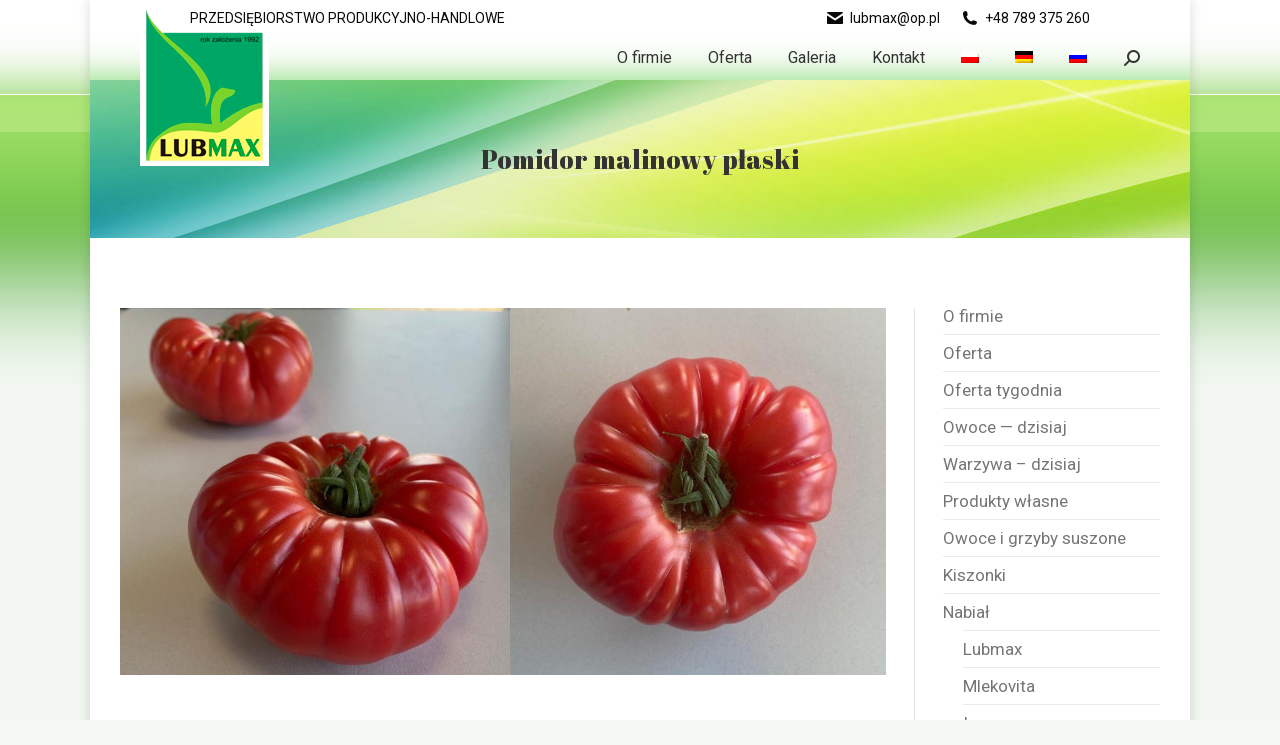

--- FILE ---
content_type: text/html; charset=UTF-8
request_url: https://lubmax.eu/project/pomidor-malinowy-plaski
body_size: 18322
content:
<!DOCTYPE html>
<!--[if !(IE 6) | !(IE 7) | !(IE 8)  ]><!-->
<html lang="pl-PL" class="no-js">
<!--<![endif]-->
<head>
	<meta charset="UTF-8" />
		<meta name="viewport" content="width=device-width, initial-scale=1, maximum-scale=1, user-scalable=0">
			<link rel="profile" href="https://gmpg.org/xfn/11" />
	<title>Pomidor malinowy płaski &#8211; Lubmax</title>
<meta name='robots' content='max-image-preview:large, max-snippet:-1, max-video-preview:-1' />
<link rel="alternate" hreflang="pl" href="https://lubmax.eu/project/pomidor-malinowy-plaski" />
<link rel="alternate" hreflang="de" href="https://lubmax.eu/de/project/himbeertomate-flach" />
<link rel="alternate" hreflang="ru" href="https://lubmax.eu/ru/project/pomidory-malinovye-rebristye-2" />
<link rel="alternate" hreflang="x-default" href="https://lubmax.eu/project/pomidor-malinowy-plaski" />
<link rel='dns-prefetch' href='//fonts.googleapis.com' />
<link rel="alternate" type="application/rss+xml" title="Lubmax &raquo; Kanał z wpisami" href="https://lubmax.eu/feed" />
<link rel="alternate" type="application/rss+xml" title="Lubmax &raquo; Kanał z komentarzami" href="https://lubmax.eu/comments/feed" />
<script type="text/javascript">
window._wpemojiSettings = {"baseUrl":"https:\/\/s.w.org\/images\/core\/emoji\/14.0.0\/72x72\/","ext":".png","svgUrl":"https:\/\/s.w.org\/images\/core\/emoji\/14.0.0\/svg\/","svgExt":".svg","source":{"concatemoji":"https:\/\/lubmax.eu\/wp-includes\/js\/wp-emoji-release.min.js?ver=6.2.8"}};
/*! This file is auto-generated */
!function(e,a,t){var n,r,o,i=a.createElement("canvas"),p=i.getContext&&i.getContext("2d");function s(e,t){p.clearRect(0,0,i.width,i.height),p.fillText(e,0,0);e=i.toDataURL();return p.clearRect(0,0,i.width,i.height),p.fillText(t,0,0),e===i.toDataURL()}function c(e){var t=a.createElement("script");t.src=e,t.defer=t.type="text/javascript",a.getElementsByTagName("head")[0].appendChild(t)}for(o=Array("flag","emoji"),t.supports={everything:!0,everythingExceptFlag:!0},r=0;r<o.length;r++)t.supports[o[r]]=function(e){if(p&&p.fillText)switch(p.textBaseline="top",p.font="600 32px Arial",e){case"flag":return s("\ud83c\udff3\ufe0f\u200d\u26a7\ufe0f","\ud83c\udff3\ufe0f\u200b\u26a7\ufe0f")?!1:!s("\ud83c\uddfa\ud83c\uddf3","\ud83c\uddfa\u200b\ud83c\uddf3")&&!s("\ud83c\udff4\udb40\udc67\udb40\udc62\udb40\udc65\udb40\udc6e\udb40\udc67\udb40\udc7f","\ud83c\udff4\u200b\udb40\udc67\u200b\udb40\udc62\u200b\udb40\udc65\u200b\udb40\udc6e\u200b\udb40\udc67\u200b\udb40\udc7f");case"emoji":return!s("\ud83e\udef1\ud83c\udffb\u200d\ud83e\udef2\ud83c\udfff","\ud83e\udef1\ud83c\udffb\u200b\ud83e\udef2\ud83c\udfff")}return!1}(o[r]),t.supports.everything=t.supports.everything&&t.supports[o[r]],"flag"!==o[r]&&(t.supports.everythingExceptFlag=t.supports.everythingExceptFlag&&t.supports[o[r]]);t.supports.everythingExceptFlag=t.supports.everythingExceptFlag&&!t.supports.flag,t.DOMReady=!1,t.readyCallback=function(){t.DOMReady=!0},t.supports.everything||(n=function(){t.readyCallback()},a.addEventListener?(a.addEventListener("DOMContentLoaded",n,!1),e.addEventListener("load",n,!1)):(e.attachEvent("onload",n),a.attachEvent("onreadystatechange",function(){"complete"===a.readyState&&t.readyCallback()})),(e=t.source||{}).concatemoji?c(e.concatemoji):e.wpemoji&&e.twemoji&&(c(e.twemoji),c(e.wpemoji)))}(window,document,window._wpemojiSettings);
</script>
<style type="text/css">
img.wp-smiley,
img.emoji {
	display: inline !important;
	border: none !important;
	box-shadow: none !important;
	height: 1em !important;
	width: 1em !important;
	margin: 0 0.07em !important;
	vertical-align: -0.1em !important;
	background: none !important;
	padding: 0 !important;
}
</style>
	<link rel='stylesheet' id='wp-block-library-css' href='https://lubmax.eu/wp-includes/css/dist/block-library/style.min.css?ver=6.2.8' type='text/css' media='all' />
<style id='wp-block-library-theme-inline-css' type='text/css'>
.wp-block-audio figcaption{color:#555;font-size:13px;text-align:center}.is-dark-theme .wp-block-audio figcaption{color:hsla(0,0%,100%,.65)}.wp-block-audio{margin:0 0 1em}.wp-block-code{border:1px solid #ccc;border-radius:4px;font-family:Menlo,Consolas,monaco,monospace;padding:.8em 1em}.wp-block-embed figcaption{color:#555;font-size:13px;text-align:center}.is-dark-theme .wp-block-embed figcaption{color:hsla(0,0%,100%,.65)}.wp-block-embed{margin:0 0 1em}.blocks-gallery-caption{color:#555;font-size:13px;text-align:center}.is-dark-theme .blocks-gallery-caption{color:hsla(0,0%,100%,.65)}.wp-block-image figcaption{color:#555;font-size:13px;text-align:center}.is-dark-theme .wp-block-image figcaption{color:hsla(0,0%,100%,.65)}.wp-block-image{margin:0 0 1em}.wp-block-pullquote{border-bottom:4px solid;border-top:4px solid;color:currentColor;margin-bottom:1.75em}.wp-block-pullquote cite,.wp-block-pullquote footer,.wp-block-pullquote__citation{color:currentColor;font-size:.8125em;font-style:normal;text-transform:uppercase}.wp-block-quote{border-left:.25em solid;margin:0 0 1.75em;padding-left:1em}.wp-block-quote cite,.wp-block-quote footer{color:currentColor;font-size:.8125em;font-style:normal;position:relative}.wp-block-quote.has-text-align-right{border-left:none;border-right:.25em solid;padding-left:0;padding-right:1em}.wp-block-quote.has-text-align-center{border:none;padding-left:0}.wp-block-quote.is-large,.wp-block-quote.is-style-large,.wp-block-quote.is-style-plain{border:none}.wp-block-search .wp-block-search__label{font-weight:700}.wp-block-search__button{border:1px solid #ccc;padding:.375em .625em}:where(.wp-block-group.has-background){padding:1.25em 2.375em}.wp-block-separator.has-css-opacity{opacity:.4}.wp-block-separator{border:none;border-bottom:2px solid;margin-left:auto;margin-right:auto}.wp-block-separator.has-alpha-channel-opacity{opacity:1}.wp-block-separator:not(.is-style-wide):not(.is-style-dots){width:100px}.wp-block-separator.has-background:not(.is-style-dots){border-bottom:none;height:1px}.wp-block-separator.has-background:not(.is-style-wide):not(.is-style-dots){height:2px}.wp-block-table{margin:0 0 1em}.wp-block-table td,.wp-block-table th{word-break:normal}.wp-block-table figcaption{color:#555;font-size:13px;text-align:center}.is-dark-theme .wp-block-table figcaption{color:hsla(0,0%,100%,.65)}.wp-block-video figcaption{color:#555;font-size:13px;text-align:center}.is-dark-theme .wp-block-video figcaption{color:hsla(0,0%,100%,.65)}.wp-block-video{margin:0 0 1em}.wp-block-template-part.has-background{margin-bottom:0;margin-top:0;padding:1.25em 2.375em}
</style>
<link rel='stylesheet' id='classic-theme-styles-css' href='https://lubmax.eu/wp-includes/css/classic-themes.min.css?ver=6.2.8' type='text/css' media='all' />
<style id='global-styles-inline-css' type='text/css'>
body{--wp--preset--color--black: #000000;--wp--preset--color--cyan-bluish-gray: #abb8c3;--wp--preset--color--white: #FFF;--wp--preset--color--pale-pink: #f78da7;--wp--preset--color--vivid-red: #cf2e2e;--wp--preset--color--luminous-vivid-orange: #ff6900;--wp--preset--color--luminous-vivid-amber: #fcb900;--wp--preset--color--light-green-cyan: #7bdcb5;--wp--preset--color--vivid-green-cyan: #00d084;--wp--preset--color--pale-cyan-blue: #8ed1fc;--wp--preset--color--vivid-cyan-blue: #0693e3;--wp--preset--color--vivid-purple: #9b51e0;--wp--preset--color--accent: #79d42c;--wp--preset--color--dark-gray: #111;--wp--preset--color--light-gray: #767676;--wp--preset--gradient--vivid-cyan-blue-to-vivid-purple: linear-gradient(135deg,rgba(6,147,227,1) 0%,rgb(155,81,224) 100%);--wp--preset--gradient--light-green-cyan-to-vivid-green-cyan: linear-gradient(135deg,rgb(122,220,180) 0%,rgb(0,208,130) 100%);--wp--preset--gradient--luminous-vivid-amber-to-luminous-vivid-orange: linear-gradient(135deg,rgba(252,185,0,1) 0%,rgba(255,105,0,1) 100%);--wp--preset--gradient--luminous-vivid-orange-to-vivid-red: linear-gradient(135deg,rgba(255,105,0,1) 0%,rgb(207,46,46) 100%);--wp--preset--gradient--very-light-gray-to-cyan-bluish-gray: linear-gradient(135deg,rgb(238,238,238) 0%,rgb(169,184,195) 100%);--wp--preset--gradient--cool-to-warm-spectrum: linear-gradient(135deg,rgb(74,234,220) 0%,rgb(151,120,209) 20%,rgb(207,42,186) 40%,rgb(238,44,130) 60%,rgb(251,105,98) 80%,rgb(254,248,76) 100%);--wp--preset--gradient--blush-light-purple: linear-gradient(135deg,rgb(255,206,236) 0%,rgb(152,150,240) 100%);--wp--preset--gradient--blush-bordeaux: linear-gradient(135deg,rgb(254,205,165) 0%,rgb(254,45,45) 50%,rgb(107,0,62) 100%);--wp--preset--gradient--luminous-dusk: linear-gradient(135deg,rgb(255,203,112) 0%,rgb(199,81,192) 50%,rgb(65,88,208) 100%);--wp--preset--gradient--pale-ocean: linear-gradient(135deg,rgb(255,245,203) 0%,rgb(182,227,212) 50%,rgb(51,167,181) 100%);--wp--preset--gradient--electric-grass: linear-gradient(135deg,rgb(202,248,128) 0%,rgb(113,206,126) 100%);--wp--preset--gradient--midnight: linear-gradient(135deg,rgb(2,3,129) 0%,rgb(40,116,252) 100%);--wp--preset--duotone--dark-grayscale: url('#wp-duotone-dark-grayscale');--wp--preset--duotone--grayscale: url('#wp-duotone-grayscale');--wp--preset--duotone--purple-yellow: url('#wp-duotone-purple-yellow');--wp--preset--duotone--blue-red: url('#wp-duotone-blue-red');--wp--preset--duotone--midnight: url('#wp-duotone-midnight');--wp--preset--duotone--magenta-yellow: url('#wp-duotone-magenta-yellow');--wp--preset--duotone--purple-green: url('#wp-duotone-purple-green');--wp--preset--duotone--blue-orange: url('#wp-duotone-blue-orange');--wp--preset--font-size--small: 13px;--wp--preset--font-size--medium: 20px;--wp--preset--font-size--large: 36px;--wp--preset--font-size--x-large: 42px;--wp--preset--spacing--20: 0.44rem;--wp--preset--spacing--30: 0.67rem;--wp--preset--spacing--40: 1rem;--wp--preset--spacing--50: 1.5rem;--wp--preset--spacing--60: 2.25rem;--wp--preset--spacing--70: 3.38rem;--wp--preset--spacing--80: 5.06rem;--wp--preset--shadow--natural: 6px 6px 9px rgba(0, 0, 0, 0.2);--wp--preset--shadow--deep: 12px 12px 50px rgba(0, 0, 0, 0.4);--wp--preset--shadow--sharp: 6px 6px 0px rgba(0, 0, 0, 0.2);--wp--preset--shadow--outlined: 6px 6px 0px -3px rgba(255, 255, 255, 1), 6px 6px rgba(0, 0, 0, 1);--wp--preset--shadow--crisp: 6px 6px 0px rgba(0, 0, 0, 1);}:where(.is-layout-flex){gap: 0.5em;}body .is-layout-flow > .alignleft{float: left;margin-inline-start: 0;margin-inline-end: 2em;}body .is-layout-flow > .alignright{float: right;margin-inline-start: 2em;margin-inline-end: 0;}body .is-layout-flow > .aligncenter{margin-left: auto !important;margin-right: auto !important;}body .is-layout-constrained > .alignleft{float: left;margin-inline-start: 0;margin-inline-end: 2em;}body .is-layout-constrained > .alignright{float: right;margin-inline-start: 2em;margin-inline-end: 0;}body .is-layout-constrained > .aligncenter{margin-left: auto !important;margin-right: auto !important;}body .is-layout-constrained > :where(:not(.alignleft):not(.alignright):not(.alignfull)){max-width: var(--wp--style--global--content-size);margin-left: auto !important;margin-right: auto !important;}body .is-layout-constrained > .alignwide{max-width: var(--wp--style--global--wide-size);}body .is-layout-flex{display: flex;}body .is-layout-flex{flex-wrap: wrap;align-items: center;}body .is-layout-flex > *{margin: 0;}:where(.wp-block-columns.is-layout-flex){gap: 2em;}.has-black-color{color: var(--wp--preset--color--black) !important;}.has-cyan-bluish-gray-color{color: var(--wp--preset--color--cyan-bluish-gray) !important;}.has-white-color{color: var(--wp--preset--color--white) !important;}.has-pale-pink-color{color: var(--wp--preset--color--pale-pink) !important;}.has-vivid-red-color{color: var(--wp--preset--color--vivid-red) !important;}.has-luminous-vivid-orange-color{color: var(--wp--preset--color--luminous-vivid-orange) !important;}.has-luminous-vivid-amber-color{color: var(--wp--preset--color--luminous-vivid-amber) !important;}.has-light-green-cyan-color{color: var(--wp--preset--color--light-green-cyan) !important;}.has-vivid-green-cyan-color{color: var(--wp--preset--color--vivid-green-cyan) !important;}.has-pale-cyan-blue-color{color: var(--wp--preset--color--pale-cyan-blue) !important;}.has-vivid-cyan-blue-color{color: var(--wp--preset--color--vivid-cyan-blue) !important;}.has-vivid-purple-color{color: var(--wp--preset--color--vivid-purple) !important;}.has-black-background-color{background-color: var(--wp--preset--color--black) !important;}.has-cyan-bluish-gray-background-color{background-color: var(--wp--preset--color--cyan-bluish-gray) !important;}.has-white-background-color{background-color: var(--wp--preset--color--white) !important;}.has-pale-pink-background-color{background-color: var(--wp--preset--color--pale-pink) !important;}.has-vivid-red-background-color{background-color: var(--wp--preset--color--vivid-red) !important;}.has-luminous-vivid-orange-background-color{background-color: var(--wp--preset--color--luminous-vivid-orange) !important;}.has-luminous-vivid-amber-background-color{background-color: var(--wp--preset--color--luminous-vivid-amber) !important;}.has-light-green-cyan-background-color{background-color: var(--wp--preset--color--light-green-cyan) !important;}.has-vivid-green-cyan-background-color{background-color: var(--wp--preset--color--vivid-green-cyan) !important;}.has-pale-cyan-blue-background-color{background-color: var(--wp--preset--color--pale-cyan-blue) !important;}.has-vivid-cyan-blue-background-color{background-color: var(--wp--preset--color--vivid-cyan-blue) !important;}.has-vivid-purple-background-color{background-color: var(--wp--preset--color--vivid-purple) !important;}.has-black-border-color{border-color: var(--wp--preset--color--black) !important;}.has-cyan-bluish-gray-border-color{border-color: var(--wp--preset--color--cyan-bluish-gray) !important;}.has-white-border-color{border-color: var(--wp--preset--color--white) !important;}.has-pale-pink-border-color{border-color: var(--wp--preset--color--pale-pink) !important;}.has-vivid-red-border-color{border-color: var(--wp--preset--color--vivid-red) !important;}.has-luminous-vivid-orange-border-color{border-color: var(--wp--preset--color--luminous-vivid-orange) !important;}.has-luminous-vivid-amber-border-color{border-color: var(--wp--preset--color--luminous-vivid-amber) !important;}.has-light-green-cyan-border-color{border-color: var(--wp--preset--color--light-green-cyan) !important;}.has-vivid-green-cyan-border-color{border-color: var(--wp--preset--color--vivid-green-cyan) !important;}.has-pale-cyan-blue-border-color{border-color: var(--wp--preset--color--pale-cyan-blue) !important;}.has-vivid-cyan-blue-border-color{border-color: var(--wp--preset--color--vivid-cyan-blue) !important;}.has-vivid-purple-border-color{border-color: var(--wp--preset--color--vivid-purple) !important;}.has-vivid-cyan-blue-to-vivid-purple-gradient-background{background: var(--wp--preset--gradient--vivid-cyan-blue-to-vivid-purple) !important;}.has-light-green-cyan-to-vivid-green-cyan-gradient-background{background: var(--wp--preset--gradient--light-green-cyan-to-vivid-green-cyan) !important;}.has-luminous-vivid-amber-to-luminous-vivid-orange-gradient-background{background: var(--wp--preset--gradient--luminous-vivid-amber-to-luminous-vivid-orange) !important;}.has-luminous-vivid-orange-to-vivid-red-gradient-background{background: var(--wp--preset--gradient--luminous-vivid-orange-to-vivid-red) !important;}.has-very-light-gray-to-cyan-bluish-gray-gradient-background{background: var(--wp--preset--gradient--very-light-gray-to-cyan-bluish-gray) !important;}.has-cool-to-warm-spectrum-gradient-background{background: var(--wp--preset--gradient--cool-to-warm-spectrum) !important;}.has-blush-light-purple-gradient-background{background: var(--wp--preset--gradient--blush-light-purple) !important;}.has-blush-bordeaux-gradient-background{background: var(--wp--preset--gradient--blush-bordeaux) !important;}.has-luminous-dusk-gradient-background{background: var(--wp--preset--gradient--luminous-dusk) !important;}.has-pale-ocean-gradient-background{background: var(--wp--preset--gradient--pale-ocean) !important;}.has-electric-grass-gradient-background{background: var(--wp--preset--gradient--electric-grass) !important;}.has-midnight-gradient-background{background: var(--wp--preset--gradient--midnight) !important;}.has-small-font-size{font-size: var(--wp--preset--font-size--small) !important;}.has-medium-font-size{font-size: var(--wp--preset--font-size--medium) !important;}.has-large-font-size{font-size: var(--wp--preset--font-size--large) !important;}.has-x-large-font-size{font-size: var(--wp--preset--font-size--x-large) !important;}
.wp-block-navigation a:where(:not(.wp-element-button)){color: inherit;}
:where(.wp-block-columns.is-layout-flex){gap: 2em;}
.wp-block-pullquote{font-size: 1.5em;line-height: 1.6;}
</style>
<link rel='stylesheet' id='wpml-blocks-css' href='https://lubmax.eu/wp-content/plugins/sitepress-multilingual-cms/dist/css/blocks/styles.css?ver=4.6.3' type='text/css' media='all' />
<link rel='stylesheet' id='contact-form-7-css' href='https://lubmax.eu/wp-content/plugins/contact-form-7/includes/css/styles.css?ver=5.7.6' type='text/css' media='all' />
<link rel='stylesheet' id='wpml-legacy-horizontal-list-0-css' href='//lubmax.eu/wp-content/plugins/sitepress-multilingual-cms/templates/language-switchers/legacy-list-horizontal/style.min.css?ver=1' type='text/css' media='all' />
<link rel='stylesheet' id='wpml-menu-item-0-css' href='//lubmax.eu/wp-content/plugins/sitepress-multilingual-cms/templates/language-switchers/menu-item/style.min.css?ver=1' type='text/css' media='all' />
<link rel='stylesheet' id='cms-navigation-style-base-css' href='https://lubmax.eu/wp-content/plugins/wpml-cms-nav/res/css/cms-navigation-base.css?ver=1.5.5' type='text/css' media='screen' />
<link rel='stylesheet' id='cms-navigation-style-css' href='https://lubmax.eu/wp-content/plugins/wpml-cms-nav/res/css/cms-navigation.css?ver=1.5.5' type='text/css' media='screen' />
<link rel='stylesheet' id='the7-font-css' href='https://lubmax.eu/wp-content/themes/dt-the7/fonts/icomoon-the7-font/icomoon-the7-font.min.css?ver=11.6.3' type='text/css' media='all' />
<link rel='stylesheet' id='the7-awesome-fonts-css' href='https://lubmax.eu/wp-content/themes/dt-the7/fonts/FontAwesome/css/all.min.css?ver=11.6.3' type='text/css' media='all' />
<link rel='stylesheet' id='the7-Defaults-css' href='https://lubmax.eu/wp-content/uploads/smile_fonts/Defaults/Defaults.css?ver=6.2.8' type='text/css' media='all' />
<link rel='stylesheet' id='the7-fontello-css' href='https://lubmax.eu/wp-content/themes/dt-the7/fonts/fontello/css/fontello.min.css?ver=11.6.3' type='text/css' media='all' />
<link rel='stylesheet' id='dt-web-fonts-css' href='https://fonts.googleapis.com/css?family=Roboto:400,400italic,500,600,700%7CAbril+Fatface:400,600,700' type='text/css' media='all' />
<link rel='stylesheet' id='dt-main-css' href='https://lubmax.eu/wp-content/themes/dt-the7/css/main.min.css?ver=11.6.3' type='text/css' media='all' />
<link rel='stylesheet' id='the7-custom-scrollbar-css' href='https://lubmax.eu/wp-content/themes/dt-the7/lib/custom-scrollbar/custom-scrollbar.min.css?ver=11.6.3' type='text/css' media='all' />
<link rel='stylesheet' id='the7-wpbakery-css' href='https://lubmax.eu/wp-content/themes/dt-the7/css/wpbakery.min.css?ver=11.6.3' type='text/css' media='all' />
<link rel='stylesheet' id='the7-core-css' href='https://lubmax.eu/wp-content/plugins/dt-the7-core/assets/css/post-type.min.css?ver=2.7.4' type='text/css' media='all' />
<link rel='stylesheet' id='the7-css-vars-css' href='https://lubmax.eu/wp-content/uploads/the7-css/css-vars.css?ver=64fc3e36413c' type='text/css' media='all' />
<link rel='stylesheet' id='dt-custom-css' href='https://lubmax.eu/wp-content/uploads/the7-css/custom.css?ver=64fc3e36413c' type='text/css' media='all' />
<link rel='stylesheet' id='dt-media-css' href='https://lubmax.eu/wp-content/uploads/the7-css/media.css?ver=64fc3e36413c' type='text/css' media='all' />
<link rel='stylesheet' id='the7-mega-menu-css' href='https://lubmax.eu/wp-content/uploads/the7-css/mega-menu.css?ver=64fc3e36413c' type='text/css' media='all' />
<link rel='stylesheet' id='the7-elements-albums-portfolio-css' href='https://lubmax.eu/wp-content/uploads/the7-css/the7-elements-albums-portfolio.css?ver=64fc3e36413c' type='text/css' media='all' />
<link rel='stylesheet' id='the7-elements-css' href='https://lubmax.eu/wp-content/uploads/the7-css/post-type-dynamic.css?ver=64fc3e36413c' type='text/css' media='all' />
<link rel='stylesheet' id='style-css' href='https://lubmax.eu/wp-content/themes/dt-the7/style.css?ver=11.6.3' type='text/css' media='all' />
<link rel='stylesheet' id='the7-elementor-global-css' href='https://lubmax.eu/wp-content/themes/dt-the7/css/compatibility/elementor/elementor-global.min.css?ver=11.6.3' type='text/css' media='all' />
<link rel='stylesheet' id='elementor-frontend-css' href='https://lubmax.eu/wp-content/plugins/elementor/assets/css/frontend.min.css?ver=3.13.2' type='text/css' media='all' />
<link rel='stylesheet' id='eael-general-css' href='https://lubmax.eu/wp-content/plugins/essential-addons-for-elementor-lite/assets/front-end/css/view/general.min.css?ver=5.7.2' type='text/css' media='all' />
<!--n2css--><script type='text/javascript' src='https://lubmax.eu/wp-includes/js/jquery/jquery.min.js?ver=3.6.4' id='jquery-core-js'></script>
<script type='text/javascript' src='https://lubmax.eu/wp-includes/js/jquery/jquery-migrate.min.js?ver=3.4.0' id='jquery-migrate-js'></script>
<script type='text/javascript' id='wpml-cookie-js-extra'>
/* <![CDATA[ */
var wpml_cookies = {"wp-wpml_current_language":{"value":"pl","expires":1,"path":"\/"}};
var wpml_cookies = {"wp-wpml_current_language":{"value":"pl","expires":1,"path":"\/"}};
/* ]]> */
</script>
<script type='text/javascript' src='https://lubmax.eu/wp-content/plugins/sitepress-multilingual-cms/res/js/cookies/language-cookie.js?ver=4.6.3' id='wpml-cookie-js'></script>
<script type='text/javascript' id='dt-above-fold-js-extra'>
/* <![CDATA[ */
var dtLocal = {"themeUrl":"https:\/\/lubmax.eu\/wp-content\/themes\/dt-the7","passText":"Aby zobaczy\u0107 chronion\u0105 tre\u015b\u0107, wprowad\u017a has\u0142o poni\u017cej:","moreButtonText":{"loading":"Wczytywanie...","loadMore":"Wczytaj wi\u0119cej"},"postID":"28326","ajaxurl":"https:\/\/lubmax.eu\/wp-admin\/admin-ajax.php","REST":{"baseUrl":"https:\/\/lubmax.eu\/wp-json\/the7\/v1","endpoints":{"sendMail":"\/send-mail"}},"contactMessages":{"required":"One or more fields have an error. Please check and try again.","terms":"Please accept the privacy policy.","fillTheCaptchaError":"Please, fill the captcha."},"captchaSiteKey":"","ajaxNonce":"62f1afcf9b","pageData":"","themeSettings":{"smoothScroll":"off","lazyLoading":false,"desktopHeader":{"height":45},"ToggleCaptionEnabled":"disabled","ToggleCaption":"\u041d\u0430\u0432\u0438\u0433\u0430\u0446\u0438\u044f","floatingHeader":{"showAfter":94,"showMenu":true,"height":50,"logo":{"showLogo":true,"html":"<img class=\" preload-me\" src=\"https:\/\/lubmax.eu\/wp-content\/uploads\/2017\/04\/lubmax-logo-1.png\" srcset=\"https:\/\/lubmax.eu\/wp-content\/uploads\/2017\/04\/lubmax-logo-1.png 98w\" width=\"98\" height=\"22\"   sizes=\"98px\" alt=\"Lubmax\" \/>","url":"https:\/\/lubmax.eu\/"}},"topLine":{"floatingTopLine":{"logo":{"showLogo":false,"html":""}}},"mobileHeader":{"firstSwitchPoint":992,"secondSwitchPoint":778,"firstSwitchPointHeight":60,"secondSwitchPointHeight":60,"mobileToggleCaptionEnabled":"disabled","mobileToggleCaption":"\u041c\u0435\u043d\u044e"},"stickyMobileHeaderFirstSwitch":{"logo":{"html":"<img class=\" preload-me\" src=\"https:\/\/lubmax.eu\/wp-content\/uploads\/2017\/04\/lubmax-logo-1.png\" srcset=\"https:\/\/lubmax.eu\/wp-content\/uploads\/2017\/04\/lubmax-logo-1.png 98w\" width=\"98\" height=\"22\"   sizes=\"98px\" alt=\"Lubmax\" \/>"}},"stickyMobileHeaderSecondSwitch":{"logo":{"html":"<img class=\" preload-me\" src=\"https:\/\/lubmax.eu\/wp-content\/uploads\/2017\/04\/lubmax-logo-1.png\" srcset=\"https:\/\/lubmax.eu\/wp-content\/uploads\/2017\/04\/lubmax-logo-1.png 98w\" width=\"98\" height=\"22\"   sizes=\"98px\" alt=\"Lubmax\" \/>"}},"sidebar":{"switchPoint":740},"boxedWidth":"1100px"},"VCMobileScreenWidth":"768","elementor":{"settings":{"container_width":1140}}};
var dtShare = {"shareButtonText":{"facebook":"Udost\u0119pnij na Facebooku","twitter":"Tweetnij","pinterest":"Przypnij to","linkedin":"Udost\u0119pnij na Linkedin","whatsapp":"Udost\u0119pnij na Whatsapp"},"overlayOpacity":"85"};
/* ]]> */
</script>
<script type='text/javascript' src='https://lubmax.eu/wp-content/themes/dt-the7/js/above-the-fold.min.js?ver=11.6.3' id='dt-above-fold-js'></script>
<link rel="https://api.w.org/" href="https://lubmax.eu/wp-json/" /><link rel="alternate" type="application/json" href="https://lubmax.eu/wp-json/wp/v2/dt_portfolio/28326" /><link rel="EditURI" type="application/rsd+xml" title="RSD" href="https://lubmax.eu/xmlrpc.php?rsd" />
<link rel="wlwmanifest" type="application/wlwmanifest+xml" href="https://lubmax.eu/wp-includes/wlwmanifest.xml" />
<meta name="generator" content="WordPress 6.2.8" />
<link rel='shortlink' href='https://lubmax.eu/?p=28326' />
<link rel="alternate" type="application/json+oembed" href="https://lubmax.eu/wp-json/oembed/1.0/embed?url=https%3A%2F%2Flubmax.eu%2Fproject%2Fpomidor-malinowy-plaski" />
<link rel="alternate" type="text/xml+oembed" href="https://lubmax.eu/wp-json/oembed/1.0/embed?url=https%3A%2F%2Flubmax.eu%2Fproject%2Fpomidor-malinowy-plaski&#038;format=xml" />
<meta name="generator" content="WPML ver:4.6.3 stt:3,40,45;" />
<meta name="cdp-version" content="1.4.7" /><!-- start Simple Custom CSS and JS -->
<!-- Google Tag Manager -->
<script>(function(w,d,s,l,i){w[l]=w[l]||[];w[l].push({'gtm.start':
new Date().getTime(),event:'gtm.js'});var f=d.getElementsByTagName(s)[0],
j=d.createElement(s),dl=l!='dataLayer'?'&l='+l:'';j.async=true;j.src=
'https://www.googletagmanager.com/gtm.js?id='+i+dl;f.parentNode.insertBefore(j,f);
})(window,document,'script','dataLayer','GTM-53N6M8Z');</script>
<!-- End Google Tag Manager -->

<!-- end Simple Custom CSS and JS -->
<meta property="og:site_name" content="Lubmax" />
<meta property="og:title" content="Pomidor malinowy płaski" />
<meta property="og:description" content="Waga netto: 6 kg, BBB. Owoce są duże, lekko spłaszczone, miąższ zwarty, soczysty, delikatny, o lekko słodkawym smaku, skórka cienka, z pięknym malinowym kolorem. Pomidory malinowe zawierają sporo witaminy C, która podnosi odporność organizmu, kwas foliowy, witaminy A, B1, B2, B6 oraz K. Cena zależy od wielkości zamówienia. Skontaktuj się z nami, aby sprawdzić dostępność&hellip;" />
<meta property="og:image" content="https://lubmax.eu/wp-content/uploads/2021/06/pomidor-malinowy-p-aski.jpg" />
<meta property="og:url" content="https://lubmax.eu/project/pomidor-malinowy-plaski" />
<meta property="og:type" content="article" />
<meta name="generator" content="Elementor 3.13.2; features: e_dom_optimization, e_optimized_assets_loading, a11y_improvements; settings: css_print_method-external, google_font-enabled, font_display-swap">
<link rel="canonical" href="https://lubmax.eu/project/pomidor-malinowy-plaski" />
<meta name="description" content="Waga netto: 6 kg, BBB. Owoce są duże, lekko spłaszczone, miąższ zwarty, soczysty, delikatny, o lekko słodkawym smaku, skórka cienka, z pięknym malinowym kolorem">
<meta property="og:title" content="Pomidor malinowy płaski &#8211; Lubmax">
<meta property="og:type" content="article">
<meta property="og:image" content="https://lubmax.eu/wp-content/uploads/2021/06/pomidor-malinowy-p-aski.jpg">
<meta property="og:image:width" content="1324">
<meta property="og:image:height" content="634">
<meta property="og:image:alt" content="Pomidor malinowy płaski">
<meta property="og:description" content="Waga netto: 6 kg, BBB. Owoce są duże, lekko spłaszczone, miąższ zwarty, soczysty, delikatny, o lekko słodkawym smaku, skórka cienka, z pięknym malinowym kolorem">
<meta property="og:url" content="https://lubmax.eu/project/pomidor-malinowy-plaski">
<meta property="og:locale" content="pl_PL">
<meta property="og:site_name" content="Lubmax">
<meta property="article:published_time" content="2020-07-12T09:54:37+00:00">
<meta property="article:modified_time" content="2021-08-17T09:48:08+00:00">
<meta property="og:updated_time" content="2021-08-17T09:48:08+00:00">
<meta name="twitter:card" content="summary_large_image">
<meta name="twitter:image" content="https://lubmax.eu/wp-content/uploads/2021/06/pomidor-malinowy-p-aski.jpg">
<meta name="generator" content="Powered by WPBakery Page Builder - drag and drop page builder for WordPress."/>
<link rel="icon" href="https://lubmax.eu/wp-content/uploads/2017/06/favicon.ico" type="image/x-icon" sizes="16x16"/><link rel="icon" href="https://lubmax.eu/wp-content/uploads/2017/06/favicon.ico" type="image/x-icon" sizes="32x32"/><noscript><style> .wpb_animate_when_almost_visible { opacity: 1; }</style></noscript><style id='the7-custom-inline-css' type='text/css'>
/*breadcrumbs background color*/
.page-title .breadcrumbs {
background-color: rgba(0, 0, 0, 0.05);
}

/*microwidgets near main logo - margins*/
.classic-header .branding .mini-widgets {
margin: 4px 0 0 0;
}

.elementor-widget-sidebar .widget:first-child, .sidebar .widget:first-child, .sidebar-content .widget:first-child {
    font-size: 17px;
}

@media (min-width: 768px) {
  #menu-item-wpml-ls-48-pl {
    display: none;
  }
}

@media (min-width: 768px) {
  #menu-item-wpml-ls-48-ru {
    display: none;
  }
}

@media (min-width: 768px) {
  #menu-item-wpml-ls-48-de {
    display: none;
  }
}
</style>
</head>
<body id="the7-body" class="dt_portfolio-template-default single single-portfolio postid-28326 wp-custom-logo wp-embed-responsive the7-core-ver-2.7.4 no-comments boxed-layout dt-responsive-on right-mobile-menu-close-icon ouside-menu-close-icon mobile-hamburger-close-bg-enable mobile-hamburger-close-bg-hover-enable  fade-big-mobile-menu-close-icon fade-medium-menu-close-icon accent-gradient srcset-enabled btn-flat custom-btn-color custom-btn-hover-color outline-element-decoration phantom-sticky phantom-shadow-decoration phantom-custom-logo-on sticky-mobile-header top-header first-switch-logo-left first-switch-menu-right second-switch-logo-left second-switch-menu-right right-mobile-menu layzr-loading-on no-avatars popup-message-style the7-ver-11.6.3 dt-fa-compatibility wpb-js-composer js-comp-ver-6.10.0 vc_responsive elementor-default elementor-kit-36490">
<svg xmlns="http://www.w3.org/2000/svg" viewBox="0 0 0 0" width="0" height="0" focusable="false" role="none" style="visibility: hidden; position: absolute; left: -9999px; overflow: hidden;" ><defs><filter id="wp-duotone-dark-grayscale"><feColorMatrix color-interpolation-filters="sRGB" type="matrix" values=" .299 .587 .114 0 0 .299 .587 .114 0 0 .299 .587 .114 0 0 .299 .587 .114 0 0 " /><feComponentTransfer color-interpolation-filters="sRGB" ><feFuncR type="table" tableValues="0 0.49803921568627" /><feFuncG type="table" tableValues="0 0.49803921568627" /><feFuncB type="table" tableValues="0 0.49803921568627" /><feFuncA type="table" tableValues="1 1" /></feComponentTransfer><feComposite in2="SourceGraphic" operator="in" /></filter></defs></svg><svg xmlns="http://www.w3.org/2000/svg" viewBox="0 0 0 0" width="0" height="0" focusable="false" role="none" style="visibility: hidden; position: absolute; left: -9999px; overflow: hidden;" ><defs><filter id="wp-duotone-grayscale"><feColorMatrix color-interpolation-filters="sRGB" type="matrix" values=" .299 .587 .114 0 0 .299 .587 .114 0 0 .299 .587 .114 0 0 .299 .587 .114 0 0 " /><feComponentTransfer color-interpolation-filters="sRGB" ><feFuncR type="table" tableValues="0 1" /><feFuncG type="table" tableValues="0 1" /><feFuncB type="table" tableValues="0 1" /><feFuncA type="table" tableValues="1 1" /></feComponentTransfer><feComposite in2="SourceGraphic" operator="in" /></filter></defs></svg><svg xmlns="http://www.w3.org/2000/svg" viewBox="0 0 0 0" width="0" height="0" focusable="false" role="none" style="visibility: hidden; position: absolute; left: -9999px; overflow: hidden;" ><defs><filter id="wp-duotone-purple-yellow"><feColorMatrix color-interpolation-filters="sRGB" type="matrix" values=" .299 .587 .114 0 0 .299 .587 .114 0 0 .299 .587 .114 0 0 .299 .587 .114 0 0 " /><feComponentTransfer color-interpolation-filters="sRGB" ><feFuncR type="table" tableValues="0.54901960784314 0.98823529411765" /><feFuncG type="table" tableValues="0 1" /><feFuncB type="table" tableValues="0.71764705882353 0.25490196078431" /><feFuncA type="table" tableValues="1 1" /></feComponentTransfer><feComposite in2="SourceGraphic" operator="in" /></filter></defs></svg><svg xmlns="http://www.w3.org/2000/svg" viewBox="0 0 0 0" width="0" height="0" focusable="false" role="none" style="visibility: hidden; position: absolute; left: -9999px; overflow: hidden;" ><defs><filter id="wp-duotone-blue-red"><feColorMatrix color-interpolation-filters="sRGB" type="matrix" values=" .299 .587 .114 0 0 .299 .587 .114 0 0 .299 .587 .114 0 0 .299 .587 .114 0 0 " /><feComponentTransfer color-interpolation-filters="sRGB" ><feFuncR type="table" tableValues="0 1" /><feFuncG type="table" tableValues="0 0.27843137254902" /><feFuncB type="table" tableValues="0.5921568627451 0.27843137254902" /><feFuncA type="table" tableValues="1 1" /></feComponentTransfer><feComposite in2="SourceGraphic" operator="in" /></filter></defs></svg><svg xmlns="http://www.w3.org/2000/svg" viewBox="0 0 0 0" width="0" height="0" focusable="false" role="none" style="visibility: hidden; position: absolute; left: -9999px; overflow: hidden;" ><defs><filter id="wp-duotone-midnight"><feColorMatrix color-interpolation-filters="sRGB" type="matrix" values=" .299 .587 .114 0 0 .299 .587 .114 0 0 .299 .587 .114 0 0 .299 .587 .114 0 0 " /><feComponentTransfer color-interpolation-filters="sRGB" ><feFuncR type="table" tableValues="0 0" /><feFuncG type="table" tableValues="0 0.64705882352941" /><feFuncB type="table" tableValues="0 1" /><feFuncA type="table" tableValues="1 1" /></feComponentTransfer><feComposite in2="SourceGraphic" operator="in" /></filter></defs></svg><svg xmlns="http://www.w3.org/2000/svg" viewBox="0 0 0 0" width="0" height="0" focusable="false" role="none" style="visibility: hidden; position: absolute; left: -9999px; overflow: hidden;" ><defs><filter id="wp-duotone-magenta-yellow"><feColorMatrix color-interpolation-filters="sRGB" type="matrix" values=" .299 .587 .114 0 0 .299 .587 .114 0 0 .299 .587 .114 0 0 .299 .587 .114 0 0 " /><feComponentTransfer color-interpolation-filters="sRGB" ><feFuncR type="table" tableValues="0.78039215686275 1" /><feFuncG type="table" tableValues="0 0.94901960784314" /><feFuncB type="table" tableValues="0.35294117647059 0.47058823529412" /><feFuncA type="table" tableValues="1 1" /></feComponentTransfer><feComposite in2="SourceGraphic" operator="in" /></filter></defs></svg><svg xmlns="http://www.w3.org/2000/svg" viewBox="0 0 0 0" width="0" height="0" focusable="false" role="none" style="visibility: hidden; position: absolute; left: -9999px; overflow: hidden;" ><defs><filter id="wp-duotone-purple-green"><feColorMatrix color-interpolation-filters="sRGB" type="matrix" values=" .299 .587 .114 0 0 .299 .587 .114 0 0 .299 .587 .114 0 0 .299 .587 .114 0 0 " /><feComponentTransfer color-interpolation-filters="sRGB" ><feFuncR type="table" tableValues="0.65098039215686 0.40392156862745" /><feFuncG type="table" tableValues="0 1" /><feFuncB type="table" tableValues="0.44705882352941 0.4" /><feFuncA type="table" tableValues="1 1" /></feComponentTransfer><feComposite in2="SourceGraphic" operator="in" /></filter></defs></svg><svg xmlns="http://www.w3.org/2000/svg" viewBox="0 0 0 0" width="0" height="0" focusable="false" role="none" style="visibility: hidden; position: absolute; left: -9999px; overflow: hidden;" ><defs><filter id="wp-duotone-blue-orange"><feColorMatrix color-interpolation-filters="sRGB" type="matrix" values=" .299 .587 .114 0 0 .299 .587 .114 0 0 .299 .587 .114 0 0 .299 .587 .114 0 0 " /><feComponentTransfer color-interpolation-filters="sRGB" ><feFuncR type="table" tableValues="0.098039215686275 1" /><feFuncG type="table" tableValues="0 0.66274509803922" /><feFuncB type="table" tableValues="0.84705882352941 0.41960784313725" /><feFuncA type="table" tableValues="1 1" /></feComponentTransfer><feComposite in2="SourceGraphic" operator="in" /></filter></defs></svg><!-- start Simple Custom CSS and JS -->
<!-- Google Tag Manager (noscript) -->
<noscript><iframe src="https://www.googletagmanager.com/ns.html?id=GTM-53N6M8Z"
height="0" width="0" style="display:none;visibility:hidden"></iframe></noscript>
<!-- End Google Tag Manager (noscript) -->

<!-- end Simple Custom CSS and JS -->
<!-- The7 11.6.3 -->

<div id="page" class="boxed">
	<a class="skip-link screen-reader-text" href="#content">Przewiń do zawartości</a>

<div class="masthead inline-header right widgets full-height shadow-mobile-header-decoration animate-position-mobile-menu-icon dt-parent-menu-clickable show-sub-menu-on-hover show-device-logo show-mobile-logo"  role="banner">

	<div class="top-bar top-bar-line-hide">
	<div class="top-bar-bg" ></div>
	<div class="left-widgets mini-widgets"><span class="mini-contacts phone show-on-desktop in-top-bar-left in-menu-second-switch">PRZEDSIĘBIORSTWO PRODUKCYJNO-HANDLOWE</span></div><div class="right-widgets mini-widgets"><a href="mailto:lubmax@op.pl" class="mini-contacts email show-on-desktop near-logo-first-switch in-menu-second-switch"><i class="fa-fw the7-mw-icon-mail-bold"></i>lubmax@op.pl</a><a href="tel:+48789375260" class="mini-contacts clock show-on-desktop in-top-bar-left in-menu-second-switch"><i class="fa-fw icomoon-the7-font-the7-phone-05"></i>+48 789 375 260</a></div></div>

	<header class="header-bar">

		<div class="branding">
	<div id="site-title" class="assistive-text">Lubmax</div>
	<div id="site-description" class="assistive-text">Przedsiębiorstwo Produkcyjno-Handlowe Lubmax</div>
	<a class="" href="https://lubmax.eu/"><img class=" preload-me" src="https://lubmax.eu/wp-content/uploads/2017/04/logo1.png" srcset="https://lubmax.eu/wp-content/uploads/2017/04/logo1.png 129w" width="129" height="166"   sizes="129px" alt="Lubmax" /><img class="mobile-logo preload-me" src="https://lubmax.eu/wp-content/uploads/2017/04/lubmax-logo-1.png" srcset="https://lubmax.eu/wp-content/uploads/2017/04/lubmax-logo-1.png 98w" width="98" height="22"   sizes="98px" alt="Lubmax" /></a></div>

		<ul id="primary-menu" class="main-nav outside-item-double-margin"><li class="menu-item menu-item-type-post_type menu-item-object-post menu-item-home menu-item-15305 first depth-0"><a href='https://lubmax.eu/' data-level='1'><span class="menu-item-text"><span class="menu-text">O firmie</span></span></a></li> <li class="menu-item menu-item-type-post_type menu-item-object-post menu-item-15307 depth-0"><a href='https://lubmax.eu/oferta' data-level='1'><span class="menu-item-text"><span class="menu-text">Oferta</span></span></a></li> <li class="menu-item menu-item-type-post_type menu-item-object-page menu-item-43374 depth-0"><a href='https://lubmax.eu/galeria' data-level='1'><span class="menu-item-text"><span class="menu-text">Galeria</span></span></a></li> <li class="menu-item menu-item-type-post_type menu-item-object-post menu-item-15306 depth-0"><a href='https://lubmax.eu/kontakt' data-level='1'><span class="menu-item-text"><span class="menu-text">Kontakt</span></span></a></li> <li class="menu-item wpml-ls-slot-69 wpml-ls-item wpml-ls-item-pl wpml-ls-current-language wpml-ls-menu-item wpml-ls-first-item menu-item-type-wpml_ls_menu_item menu-item-object-wpml_ls_menu_item menu-item-wpml-ls-69-pl depth-0"><a href='https://lubmax.eu/project/pomidor-malinowy-plaski' data-level='1'><span class="menu-item-text"><span class="menu-text"><img
            class="wpml-ls-flag"
            src="https://lubmax.eu/wp-content/plugins/sitepress-multilingual-cms/res/flags/pl.png"
            alt="Polski"
            
            
    /></span></span></a></li> <li class="menu-item wpml-ls-slot-69 wpml-ls-item wpml-ls-item-de wpml-ls-menu-item menu-item-type-wpml_ls_menu_item menu-item-object-wpml_ls_menu_item menu-item-wpml-ls-69-de depth-0"><a href='https://lubmax.eu/de/project/himbeertomate-flach' data-level='1'><span class="menu-item-text"><span class="menu-text"><img
            class="wpml-ls-flag"
            src="https://lubmax.eu/wp-content/plugins/sitepress-multilingual-cms/res/flags/de.png"
            alt="Niemiecki"
            
            
    /></span></span></a></li> <li class="menu-item wpml-ls-slot-69 wpml-ls-item wpml-ls-item-ru wpml-ls-menu-item wpml-ls-last-item menu-item-type-wpml_ls_menu_item menu-item-object-wpml_ls_menu_item menu-item-wpml-ls-69-ru last depth-0"><a href='https://lubmax.eu/ru/project/pomidory-malinovye-rebristye-2' data-level='1'><span class="menu-item-text"><span class="menu-text"><img
            class="wpml-ls-flag"
            src="https://lubmax.eu/wp-content/plugins/sitepress-multilingual-cms/res/flags/ru.png"
            alt="Rosyjski"
            
            
    /></span></span></a></li> </ul>
		<div class="mini-widgets"><div class="mini-search show-on-desktop near-logo-first-switch near-logo-second-switch popup-search custom-icon"><form class="searchform mini-widget-searchform" role="search" method="get" action="https://lubmax.eu/">

	<div class="screen-reader-text">Szukaj</div>

	
		<a href="" class="submit text-disable"><i class=" mw-icon the7-mw-icon-search-bold"></i></a>
		<div class="popup-search-wrap">
			<input type="text" class="field searchform-s" name="s" value="" placeholder="Type and hit enter …" title="Search form"/>
			<a href="" class="search-icon"><i class="the7-mw-icon-search-bold"></i></a>
		</div>

	<input type="hidden" name="lang" value="pl"/>		<input type="submit" class="assistive-text searchsubmit" value="Idź!"/>
</form>
</div></div>
	</header>

</div>
<div role="navigation" class="dt-mobile-header mobile-menu-show-divider">
	<div class="dt-close-mobile-menu-icon"><div class="close-line-wrap"><span class="close-line"></span><span class="close-line"></span><span class="close-line"></span></div></div>	<ul id="mobile-menu" class="mobile-main-nav">
		<li class="menu-item menu-item-type-post_type menu-item-object-post menu-item-home menu-item-15195 first depth-0"><a href='https://lubmax.eu/' data-level='1'><span class="menu-item-text"><span class="menu-text">O firmie</span></span></a></li> <li class="menu-item menu-item-type-post_type menu-item-object-post menu-item-15196 depth-0"><a href='https://lubmax.eu/oferta' data-level='1'><span class="menu-item-text"><span class="menu-text">Oferta</span></span></a></li> <li class="menu-item menu-item-type-post_type menu-item-object-page menu-item-38109 depth-0"><a href='https://lubmax.eu/oferta-tygodnia' data-level='1'><span class="menu-item-text"><span class="menu-text">Oferta tygodnia</span></span></a></li> <li class="menu-item menu-item-type-post_type menu-item-object-post menu-item-15504 depth-0"><a href='https://lubmax.eu/owoce-swieze' data-level='1'><span class="menu-item-text"><span class="menu-text">Owoce — dzisiaj</span></span></a></li> <li class="menu-item menu-item-type-post_type menu-item-object-post menu-item-15510 depth-0"><a href='https://lubmax.eu/warzywa-swieze' data-level='1'><span class="menu-item-text"><span class="menu-text">Warzywa – dzisiaj</span></span></a></li> <li class="menu-item menu-item-type-post_type menu-item-object-page menu-item-42518 depth-0"><a href='https://lubmax.eu/produkty-wlasne' data-level='1'><span class="menu-item-text"><span class="menu-text">Produkty własne</span></span></a></li> <li class="menu-item menu-item-type-post_type menu-item-object-page menu-item-39991 depth-0"><a href='https://lubmax.eu/owoce-i-grzyby-suszone' data-level='1'><span class="menu-item-text"><span class="menu-text">Owoce i grzyby suszone</span></span></a></li> <li class="menu-item menu-item-type-post_type menu-item-object-post menu-item-15498 depth-0"><a href='https://lubmax.eu/kiszonki' data-level='1'><span class="menu-item-text"><span class="menu-text">Kiszonki</span></span></a></li> <li class="menu-item menu-item-type-post_type menu-item-object-post menu-item-has-children menu-item-15500 has-children depth-0"><a href='https://lubmax.eu/nabial' data-level='1'><span class="menu-item-text"><span class="menu-text">Nabiał</span></span></a><ul class="sub-nav gradient-hover hover-style-bg level-arrows-on"><li class="menu-item menu-item-type-post_type menu-item-object-page menu-item-21818 first depth-1"><a href='https://lubmax.eu/lubmax' data-level='2'><span class="menu-item-text"><span class="menu-text">Lubmax</span></span></a></li> <li class="menu-item menu-item-type-post_type menu-item-object-page menu-item-21817 depth-1"><a href='https://lubmax.eu/mlekovita' data-level='2'><span class="menu-item-text"><span class="menu-text">Mlekovita</span></span></a></li> <li class="menu-item menu-item-type-post_type menu-item-object-page menu-item-21816 depth-1"><a href='https://lubmax.eu/zott-mlekpol-krasnystaw-piatnica' data-level='2'><span class="menu-item-text"><span class="menu-text">Inne</span></span></a></li> </ul></li> <li class="menu-item menu-item-type-post_type menu-item-object-page menu-item-has-children menu-item-44898 has-children depth-0"><a href='https://lubmax.eu/wedliny' data-level='1'><span class="menu-item-text"><span class="menu-text">Wędliny</span></span></a><ul class="sub-nav gradient-hover hover-style-bg level-arrows-on"><li class="menu-item menu-item-type-post_type menu-item-object-page menu-item-45414 first depth-1"><a href='https://lubmax.eu/sokolow' data-level='2'><span class="menu-item-text"><span class="menu-text">Sokołów</span></span></a></li> <li class="menu-item menu-item-type-post_type menu-item-object-page menu-item-46465 depth-1"><a href='https://lubmax.eu/bohodukhivskyi' data-level='2'><span class="menu-item-text"><span class="menu-text">Bohodukhivskyi</span></span></a></li> </ul></li> <li class="menu-item menu-item-type-post_type menu-item-object-post menu-item-15494 depth-0"><a href='https://lubmax.eu/dania-gotowe' data-level='1'><span class="menu-item-text"><span class="menu-text">Dania gotowe</span></span></a></li> <li class="menu-item menu-item-type-post_type menu-item-object-post menu-item-has-children menu-item-15499 has-children depth-0"><a href='https://lubmax.eu/konserwy-miesne-i-rybne' data-level='1'><span class="menu-item-text"><span class="menu-text">Konserwy mięsne i rybne</span></span></a><ul class="sub-nav gradient-hover hover-style-bg level-arrows-on"><li class="menu-item menu-item-type-post_type menu-item-object-post menu-item-32054 first depth-1"><a href='https://lubmax.eu/konserwy-miesne-i-rybne/konserwy-lukow/konserwy-lukow' data-level='2'><span class="menu-item-text"><span class="menu-text">Konserwy Łuków</span></span></a></li> </ul></li> <li class="menu-item menu-item-type-post_type menu-item-object-post menu-item-has-children menu-item-15509 has-children depth-0"><a href='https://lubmax.eu/warzywa-konserwowe' data-level='1'><span class="menu-item-text"><span class="menu-text">Warzywa konserwowe</span></span></a><ul class="sub-nav gradient-hover hover-style-bg level-arrows-on"><li class="menu-item menu-item-type-post_type menu-item-object-page menu-item-21913 first depth-1"><a href='https://lubmax.eu/frubex' data-level='2'><span class="menu-item-text"><span class="menu-text">Frubex</span></span></a></li> <li class="menu-item menu-item-type-post_type menu-item-object-page menu-item-21914 depth-1"><a href='https://lubmax.eu/vitarol' data-level='2'><span class="menu-item-text"><span class="menu-text">Vitarol</span></span></a></li> <li class="menu-item menu-item-type-post_type menu-item-object-page menu-item-21912 depth-1"><a href='https://lubmax.eu/green-garden-i-inne' data-level='2'><span class="menu-item-text"><span class="menu-text">Jamar, Green Garden i inne</span></span></a></li> </ul></li> <li class="menu-item menu-item-type-post_type menu-item-object-post menu-item-15505 depth-0"><a href='https://lubmax.eu/slodycze' data-level='1'><span class="menu-item-text"><span class="menu-text">Słodycze i przekąski</span></span></a></li> <li class="menu-item menu-item-type-post_type menu-item-object-post menu-item-15506 depth-0"><a href='https://lubmax.eu/soki-napoje-i-syropy' data-level='1'><span class="menu-item-text"><span class="menu-text">Soki, napoje i syropy</span></span></a></li> <li class="menu-item menu-item-type-post_type menu-item-object-post menu-item-15497 depth-0"><a href='https://lubmax.eu/kasze-i-makarony' data-level='1'><span class="menu-item-text"><span class="menu-text">Kasze, makarony, mąka</span></span></a></li> <li class="menu-item menu-item-type-post_type menu-item-object-post menu-item-15507 depth-0"><a href='https://lubmax.eu/sosy-i-przyprawy' data-level='1'><span class="menu-item-text"><span class="menu-text">Sosy i przyprawy</span></span></a></li> <li class="menu-item menu-item-type-post_type menu-item-object-post menu-item-15496 depth-0"><a href='https://lubmax.eu/jaja' data-level='1'><span class="menu-item-text"><span class="menu-text">Jaja</span></span></a></li> <li class="menu-item menu-item-type-post_type menu-item-object-post menu-item-15502 depth-0"><a href='https://lubmax.eu/artprzemyslowe' data-level='1'><span class="menu-item-text"><span class="menu-text">Artykuły przemysłowe</span></span></a></li> <li class="menu-item menu-item-type-post_type menu-item-object-post menu-item-15495 depth-0"><a href='https://lubmax.eu/jablka-chwilowo-niedostepne' data-level='1'><span class="menu-item-text"><span class="menu-text">Jabłka sezonowe</span></span></a></li> <li class="menu-item menu-item-type-post_type menu-item-object-post menu-item-15503 depth-0"><a href='https://lubmax.eu/owoce-i-warzywa-sezonowe' data-level='1'><span class="menu-item-text"><span class="menu-text">Owoce i warzywa sezonowe</span></span></a></li> <li class="menu-item menu-item-type-post_type menu-item-object-page menu-item-43375 depth-0"><a href='https://lubmax.eu/galeria' data-level='1'><span class="menu-item-text"><span class="menu-text">Galeria</span></span></a></li> <li class="menu-item menu-item-type-post_type menu-item-object-post menu-item-15197 depth-0"><a href='https://lubmax.eu/kontakt' data-level='1'><span class="menu-item-text"><span class="menu-text">Kontakt</span></span></a></li> <li class="menu-item wpml-ls-slot-48 wpml-ls-item wpml-ls-item-pl wpml-ls-current-language wpml-ls-menu-item wpml-ls-first-item menu-item-type-wpml_ls_menu_item menu-item-object-wpml_ls_menu_item menu-item-has-children menu-item-wpml-ls-48-pl last has-children depth-0"><a href='https://lubmax.eu/project/pomidor-malinowy-plaski' title='Polski' data-level='1'><span class="menu-item-text"><span class="menu-text"><img
            class="wpml-ls-flag"
            src="https://lubmax.eu/wp-content/plugins/sitepress-multilingual-cms/res/flags/pl.png"
            alt=""
            
            
    /><span class="wpml-ls-display">Polski</span></span></span></a><ul class="sub-nav gradient-hover hover-style-bg level-arrows-on"><li class="menu-item wpml-ls-slot-48 wpml-ls-item wpml-ls-item-de wpml-ls-menu-item menu-item-type-wpml_ls_menu_item menu-item-object-wpml_ls_menu_item menu-item-wpml-ls-48-de first depth-1"><a href='https://lubmax.eu/de/project/himbeertomate-flach' title='Niemiecki' data-level='2'><span class="menu-item-text"><span class="menu-text"><img
            class="wpml-ls-flag"
            src="https://lubmax.eu/wp-content/plugins/sitepress-multilingual-cms/res/flags/de.png"
            alt=""
            
            
    /><span class="wpml-ls-display">Niemiecki</span></span></span></a></li> <li class="menu-item wpml-ls-slot-48 wpml-ls-item wpml-ls-item-ru wpml-ls-menu-item wpml-ls-last-item menu-item-type-wpml_ls_menu_item menu-item-object-wpml_ls_menu_item menu-item-wpml-ls-48-ru depth-1"><a href='https://lubmax.eu/ru/project/pomidory-malinovye-rebristye-2' title='Rosyjski' data-level='2'><span class="menu-item-text"><span class="menu-text"><img
            class="wpml-ls-flag"
            src="https://lubmax.eu/wp-content/plugins/sitepress-multilingual-cms/res/flags/ru.png"
            alt=""
            
            
    /><span class="wpml-ls-display">Rosyjski</span></span></span></a></li> </ul></li> 	</ul>
	<div class='mobile-mini-widgets-in-menu'></div>
</div>


		<div class="page-title title-center solid-bg breadcrumbs-off bg-img-enabled">
			<div class="wf-wrap">

				<div class="page-title-head hgroup"><h1 class="entry-title">Pomidor malinowy płaski</h1></div>			</div>
		</div>

		

<div id="main" class="sidebar-right sidebar-divider-vertical">

	
	<div class="main-gradient"></div>
	<div class="wf-wrap">
	<div class="wf-container-main">

	

			<div id="content" class="content" role="main">

				
	<article id="post-28326" class="project-post post-28326 dt_portfolio type-dt_portfolio status-publish has-post-thumbnail dt_portfolio_category-owoce-i-warzywa-sezonowe dt_portfolio_category-67 description-off">

		<div class="project-slider"><div class="images-container"><img class="preload-me lazy-load aspect" src="data:image/svg+xml,%3Csvg%20xmlns%3D&#39;http%3A%2F%2Fwww.w3.org%2F2000%2Fsvg&#39;%20viewBox%3D&#39;0%200%201324%20634&#39;%2F%3E" data-src="https://lubmax.eu/wp-content/uploads/2021/06/pomidor-malinowy-p-aski.jpg" data-srcset="https://lubmax.eu/wp-content/uploads/2021/06/pomidor-malinowy-p-aski.jpg 1324w" loading="eager" style="--ratio: 1324 / 634" sizes="(max-width: 1324px) 100vw, 1324px"  alt="Pomidor malinowy płaski" width="1324" height="634"  /></div></div><div class="project-content"><p>Waga netto: 6 kg, BBB.</p>
<p><span id="more-28326"></span><br />
Owoce są duże, lekko spłaszczone, miąższ zwarty, soczysty, delikatny, o lekko słodkawym smaku, skórka cienka, z pięknym malinowym kolorem. Pomidory malinowe zawierają sporo witaminy C, która podnosi odporność organizmu, kwas foliowy, witaminy A, B1, B2, B6 oraz K.</p>
<p><strong>Cena zależy od wielkości zamówienia. Skontaktuj się z nami, aby sprawdzić dostępność danego produktu, jego ilość w magazynie i ustalić koszt zamówienia.</strong></p>
</div><div class="single-share-box">
	<div class="share-link-description"><span class="share-link-icon"><svg version="1.1" id="Layer_1" xmlns="http://www.w3.org/2000/svg" xmlns:xlink="http://www.w3.org/1999/xlink" x="0px" y="0px"viewBox="0 0 16 16" style="enable-background:new 0 0 16 16;" xml:space="preserve"><path d="M11,2.5C11,1.1,12.1,0,13.5,0S16,1.1,16,2.5C16,3.9,14.9,5,13.5,5c-0.7,0-1.4-0.3-1.9-0.9L4.9,7.2c0.2,0.5,0.2,1,0,1.5l6.7,3.1c0.9-1,2.5-1.2,3.5-0.3s1.2,2.5,0.3,3.5s-2.5,1.2-3.5,0.3c-0.8-0.7-1.1-1.7-0.8-2.6L4.4,9.6c-0.9,1-2.5,1.2-3.5,0.3s-1.2-2.5-0.3-3.5s2.5-1.2,3.5-0.3c0.1,0.1,0.2,0.2,0.3,0.3l6.7-3.1C11,3,11,2.8,11,2.5z"/></svg></span>Udostępnij</div>
	<div class="share-buttons">
		<a class="facebook" href="https://www.facebook.com/sharer.php?u=https%3A%2F%2Flubmax.eu%2Fproject%2Fpomidor-malinowy-plaski&#038;t=Pomidor+malinowy+p%C5%82aski" title="Facebook" target="_blank" ><svg xmlns="http://www.w3.org/2000/svg" width="16" height="16" fill="currentColor" class="bi bi-facebook" viewBox="0 0 16 16"><path d="M16 8.049c0-4.446-3.582-8.05-8-8.05C3.58 0-.002 3.603-.002 8.05c0 4.017 2.926 7.347 6.75 7.951v-5.625h-2.03V8.05H6.75V6.275c0-2.017 1.195-3.131 3.022-3.131.876 0 1.791.157 1.791.157v1.98h-1.009c-.993 0-1.303.621-1.303 1.258v1.51h2.218l-.354 2.326H9.25V16c3.824-.604 6.75-3.934 6.75-7.951z"/></svg><span class="soc-font-icon"></span><span class="social-text">Share on Facebook</span><span class="screen-reader-text">Share on Facebook</span></a>
<a class="twitter" href="https://twitter.com/share?url=https%3A%2F%2Flubmax.eu%2Fproject%2Fpomidor-malinowy-plaski&#038;text=Pomidor+malinowy+p%C5%82aski" title="Twitter" target="_blank" ><svg xmlns="http://www.w3.org/2000/svg" width="16" height="16" fill="currentColor" class="bi bi-twitter" viewBox="0 0 16 16"><path d="M5.026 15c6.038 0 9.341-5.003 9.341-9.334 0-.14 0-.282-.006-.422A6.685 6.685 0 0 0 16 3.542a6.658 6.658 0 0 1-1.889.518 3.301 3.301 0 0 0 1.447-1.817 6.533 6.533 0 0 1-2.087.793A3.286 3.286 0 0 0 7.875 6.03a9.325 9.325 0 0 1-6.767-3.429 3.289 3.289 0 0 0 1.018 4.382A3.323 3.323 0 0 1 .64 6.575v.045a3.288 3.288 0 0 0 2.632 3.218 3.203 3.203 0 0 1-.865.115 3.23 3.23 0 0 1-.614-.057 3.283 3.283 0 0 0 3.067 2.277A6.588 6.588 0 0 1 .78 13.58a6.32 6.32 0 0 1-.78-.045A9.344 9.344 0 0 0 5.026 15z"/></svg><span class="soc-font-icon"></span><span class="social-text">Tweetnij</span><span class="screen-reader-text">Share on Twitter</span></a>
	</div>
</div><nav class="navigation post-navigation" role="navigation"><h2 class="screen-reader-text">Project navigation</h2><div class="nav-links"><a class="nav-previous" href="https://lubmax.eu/project/gruszki-packham-republika-poludniowej-afryki" rel="prev"><svg version="1.1" id="Layer_1" xmlns="http://www.w3.org/2000/svg" xmlns:xlink="http://www.w3.org/1999/xlink" x="0px" y="0px" viewBox="0 0 16 16" style="enable-background:new 0 0 16 16;" xml:space="preserve"><path class="st0" d="M11.4,1.6c0.2,0.2,0.2,0.5,0,0.7c0,0,0,0,0,0L5.7,8l5.6,5.6c0.2,0.2,0.2,0.5,0,0.7s-0.5,0.2-0.7,0l-6-6c-0.2-0.2-0.2-0.5,0-0.7c0,0,0,0,0,0l6-6C10.8,1.5,11.2,1.5,11.4,1.6C11.4,1.6,11.4,1.6,11.4,1.6z"/></svg><span class="meta-nav" aria-hidden="true">Poprzednia</span><span class="screen-reader-text">Previous project:</span><span class="post-title h4-size">Gruszki Packham (Republika Południowej Afryki)</span></a><a class="nav-next" href="https://lubmax.eu/project/wisnia-groniasta" rel="next"><svg version="1.1" id="Layer_1" xmlns="http://www.w3.org/2000/svg" xmlns:xlink="http://www.w3.org/1999/xlink" x="0px" y="0px" viewBox="0 0 16 16" style="enable-background:new 0 0 16 16;" xml:space="preserve"><path class="st0" d="M4.6,1.6c0.2-0.2,0.5-0.2,0.7,0c0,0,0,0,0,0l6,6c0.2,0.2,0.2,0.5,0,0.7c0,0,0,0,0,0l-6,6c-0.2,0.2-0.5,0.2-0.7,0s-0.2-0.5,0-0.7L10.3,8L4.6,2.4C4.5,2.2,4.5,1.8,4.6,1.6C4.6,1.6,4.6,1.6,4.6,1.6z"/></svg><span class="meta-nav" aria-hidden="true">Następna</span><span class="screen-reader-text">Next project:</span><span class="post-title h4-size">Wiśnia Groniasta</span></a></div></nav>
	</article>

<div class="single-related-posts"><h3></h3><div class="arrows-accent related-projects slider-wrapper owl-carousel dt-owl-carousel-init arrows-bg-on arrows-hover-bg-on description-under-image content-align-centre" data-padding-side="50" data-autoslide="false" data-delay="" data-loop="false" data-arrows="true" data-next-icon="icon-ar-017-r" data-prev-icon="icon-ar-017-l" data-wide-col-num="4" data-col-num="3" data-laptop-col="3" data-h-tablet-columns-num="3" data-v-tablet-columns-num="2" data-phone-columns-num="1">

<article class="post post-15565 dt_portfolio type-dt_portfolio status-publish has-post-thumbnail dt_portfolio_category-owoce-i-warzywa-sezonowe dt_portfolio_category-67 text-centered description-off">

	<div class="project-list-media">
	<figure class="buttons-on-img forward-post">
		<a href="https://lubmax.eu/project/ogorki-gruntowe" class="alignnone rollover layzr-bg" title="ogorki-gruntowe"  aria-label="Post image"><img class="preload-me lazy-load aspect" src="data:image/svg+xml,%3Csvg%20xmlns%3D&#39;http%3A%2F%2Fwww.w3.org%2F2000%2Fsvg&#39;%20viewBox%3D&#39;0%200%20433%20433&#39;%2F%3E" data-src="https://lubmax.eu/wp-content/uploads/2022/11/ogorki-gruntowe-1-433x433.jpg" data-srcset="https://lubmax.eu/wp-content/uploads/2022/11/ogorki-gruntowe-1-433x433.jpg 433w" loading="eager" style="--ratio: 433 / 433" sizes="(max-width: 433px) 100vw, 433px" alt="" width="433" height="433"  /></a>			</figure>
</div>
<div class="project-list-content">
	</div>
</article>



<article class="post post-15570 dt_portfolio type-dt_portfolio status-publish has-post-thumbnail dt_portfolio_category-owoce-i-warzywa-sezonowe dt_portfolio_category-67 text-centered description-off">

	<div class="project-list-media">
	<figure class="buttons-on-img forward-post">
		<a href="https://lubmax.eu/project/pomidor-malinowy" class="alignnone rollover layzr-bg" title="pomidor_malinowy"  aria-label="Post image"><img class="preload-me lazy-load aspect" src="data:image/svg+xml,%3Csvg%20xmlns%3D&#39;http%3A%2F%2Fwww.w3.org%2F2000%2Fsvg&#39;%20viewBox%3D&#39;0%200%20800%20800&#39;%2F%3E" data-src="https://lubmax.eu/wp-content/uploads/2022/05/pomidor_malinowy-800x800.jpg" data-srcset="https://lubmax.eu/wp-content/uploads/2022/05/pomidor_malinowy-800x800.jpg 800w" loading="eager" style="--ratio: 800 / 800" sizes="(max-width: 800px) 100vw, 800px" alt="" width="800" height="800"  /></a>			</figure>
</div>
<div class="project-list-content">
	</div>
</article>



<article class="post post-22019 dt_portfolio type-dt_portfolio status-publish has-post-thumbnail dt_portfolio_category-owoce-i-warzywa-sezonowe dt_portfolio_category-67 text-centered description-off">

	<div class="project-list-media">
	<figure class="buttons-on-img forward-post">
		<a href="https://lubmax.eu/project/pomidor-zolty-6-kg" class="alignnone rollover layzr-bg" title="pomidor_zółty"  aria-label="Post image"><img class="preload-me lazy-load aspect" src="data:image/svg+xml,%3Csvg%20xmlns%3D&#39;http%3A%2F%2Fwww.w3.org%2F2000%2Fsvg&#39;%20viewBox%3D&#39;0%200%20806%20806&#39;%2F%3E" data-src="https://lubmax.eu/wp-content/uploads/2022/05/pomidor_z-ty-806x806.jpg" data-srcset="https://lubmax.eu/wp-content/uploads/2022/05/pomidor_z-ty-806x806.jpg 806w" loading="eager" style="--ratio: 806 / 806" sizes="(max-width: 806px) 100vw, 806px" alt="" width="806" height="806"  /></a>			</figure>
</div>
<div class="project-list-content">
	</div>
</article>



<article class="post post-16270 dt_portfolio type-dt_portfolio status-publish has-post-thumbnail dt_portfolio_category-owoce-i-warzywa-sezonowe dt_portfolio_category-67 text-centered description-off">

	<div class="project-list-media">
	<figure class="buttons-on-img forward-post">
		<a href="https://lubmax.eu/project/papryka-czerwona-ramiro" class="alignnone rollover layzr-bg" title="Papryka czerwona Ramiro"  aria-label="Post image"><img class="preload-me lazy-load aspect" src="data:image/svg+xml,%3Csvg%20xmlns%3D&#39;http%3A%2F%2Fwww.w3.org%2F2000%2Fsvg&#39;%20viewBox%3D&#39;0%200%20467%20467&#39;%2F%3E" data-src="https://lubmax.eu/wp-content/uploads/2017/05/ramira-czerwona-467x467.jpg" data-srcset="https://lubmax.eu/wp-content/uploads/2017/05/ramira-czerwona-467x467.jpg 467w" loading="eager" style="--ratio: 467 / 467" sizes="(max-width: 467px) 100vw, 467px" alt="Papryka czerwona Ramiro" width="467" height="467"  /></a>			</figure>
</div>
<div class="project-list-content">
	</div>
</article>



<article class="post post-16266 dt_portfolio type-dt_portfolio status-publish has-post-thumbnail dt_portfolio_category-owoce-i-warzywa-sezonowe dt_portfolio_category-67 text-centered description-off">

	<div class="project-list-media">
	<figure class="buttons-on-img forward-post">
		<a href="https://lubmax.eu/project/papryka-zolta" class="alignnone rollover layzr-bg" title="papryka żółta"  aria-label="Post image"><img class="preload-me lazy-load aspect" src="data:image/svg+xml,%3Csvg%20xmlns%3D&#39;http%3A%2F%2Fwww.w3.org%2F2000%2Fsvg&#39;%20viewBox%3D&#39;0%200%20480%20480&#39;%2F%3E" data-src="https://lubmax.eu/wp-content/uploads/2017/05/papryka-ta-480x480.jpg" data-srcset="https://lubmax.eu/wp-content/uploads/2017/05/papryka-ta-480x480.jpg 480w" loading="eager" style="--ratio: 480 / 480" sizes="(max-width: 480px) 100vw, 480px" alt="" width="480" height="480"  /></a>			</figure>
</div>
<div class="project-list-content">
	</div>
</article>



<article class="post post-16268 dt_portfolio type-dt_portfolio status-publish has-post-thumbnail dt_portfolio_category-owoce-i-warzywa-sezonowe dt_portfolio_category-67 text-centered description-off">

	<div class="project-list-media">
	<figure class="buttons-on-img forward-post">
		<a href="https://lubmax.eu/project/papryka-czerwona" class="alignnone rollover layzr-bg" title="papryka-czerwona(hiszpania)"  aria-label="Post image"><img class="preload-me lazy-load aspect" src="data:image/svg+xml,%3Csvg%20xmlns%3D&#39;http%3A%2F%2Fwww.w3.org%2F2000%2Fsvg&#39;%20viewBox%3D&#39;0%200%20480%20480&#39;%2F%3E" data-src="https://lubmax.eu/wp-content/uploads/2022/02/papryka-czerwonahiszpania-480x480.jpg" data-srcset="https://lubmax.eu/wp-content/uploads/2022/02/papryka-czerwonahiszpania-480x480.jpg 480w" loading="eager" style="--ratio: 480 / 480" sizes="(max-width: 480px) 100vw, 480px" alt="Papryka czerwona ( Hiszpania)" width="480" height="480"  /></a>			</figure>
</div>
<div class="project-list-content">
	</div>
</article>



<article class="post post-18829 dt_portfolio type-dt_portfolio status-publish has-post-thumbnail dt_portfolio_category-owoce-i-warzywa-sezonowe dt_portfolio_category-67 text-centered description-off">

	<div class="project-list-media">
	<figure class="buttons-on-img forward-post">
		<a href="https://lubmax.eu/project/sliwka-president" class="alignnone rollover layzr-bg" title="President"  aria-label="Post image"><img class="preload-me lazy-load aspect" src="data:image/svg+xml,%3Csvg%20xmlns%3D&#39;http%3A%2F%2Fwww.w3.org%2F2000%2Fsvg&#39;%20viewBox%3D&#39;0%200%20426%20426&#39;%2F%3E" data-src="https://lubmax.eu/wp-content/uploads/2022/09/president-426x426.jpg" data-srcset="https://lubmax.eu/wp-content/uploads/2022/09/president-426x426.jpg 426w" loading="eager" style="--ratio: 426 / 426" sizes="(max-width: 426px) 100vw, 426px" alt="" width="426" height="426"  /></a>			</figure>
</div>
<div class="project-list-content">
	</div>
</article>



<article class="post post-23838 dt_portfolio type-dt_portfolio status-publish has-post-thumbnail dt_portfolio_category-owoce-i-warzywa-sezonowe dt_portfolio_category-67 text-centered description-off">

	<div class="project-list-media">
	<figure class="buttons-on-img forward-post">
		<a href="https://lubmax.eu/project/papryka-biala-ramiro" class="alignnone rollover layzr-bg" title="papryka_ramiro_biała"  aria-label="Post image"><img class="preload-me lazy-load aspect" src="data:image/svg+xml,%3Csvg%20xmlns%3D&#39;http%3A%2F%2Fwww.w3.org%2F2000%2Fsvg&#39;%20viewBox%3D&#39;0%200%20667%20667&#39;%2F%3E" data-src="https://lubmax.eu/wp-content/uploads/2022/02/papryka_ramiro_bia-a-667x667.jpg" data-srcset="https://lubmax.eu/wp-content/uploads/2022/02/papryka_ramiro_bia-a-667x667.jpg 667w" loading="eager" style="--ratio: 667 / 667" sizes="(max-width: 667px) 100vw, 667px" alt="" width="667" height="667"  /></a>			</figure>
</div>
<div class="project-list-content">
	</div>
</article>



<article class="post post-16273 dt_portfolio type-dt_portfolio status-publish has-post-thumbnail dt_portfolio_category-owoce-i-warzywa-sezonowe dt_portfolio_category-67 text-centered description-off">

	<div class="project-list-media">
	<figure class="buttons-on-img forward-post">
		<a href="https://lubmax.eu/project/papryka-biala" class="alignnone rollover layzr-bg" title="papryka biała"  aria-label="Post image"><img class="preload-me lazy-load aspect" src="data:image/svg+xml,%3Csvg%20xmlns%3D&#39;http%3A%2F%2Fwww.w3.org%2F2000%2Fsvg&#39;%20viewBox%3D&#39;0%200%20480%20480&#39;%2F%3E" data-src="https://lubmax.eu/wp-content/uploads/2017/05/papryka-bia-a-480x480.jpg" data-srcset="https://lubmax.eu/wp-content/uploads/2017/05/papryka-bia-a-480x480.jpg 480w" loading="eager" style="--ratio: 480 / 480" sizes="(max-width: 480px) 100vw, 480px" alt="" width="480" height="480"  /></a>			</figure>
</div>
<div class="project-list-content">
	</div>
</article>



<article class="post post-16275 dt_portfolio type-dt_portfolio status-publish has-post-thumbnail dt_portfolio_category-owoce-i-warzywa-sezonowe dt_portfolio_category-67 text-centered description-off">

	<div class="project-list-media">
	<figure class="buttons-on-img forward-post">
		<a href="https://lubmax.eu/project/papryka-zielona" class="alignnone rollover layzr-bg" title="зфзкнлф_zielona"  aria-label="Post image"><img class="preload-me lazy-load aspect" src="data:image/svg+xml,%3Csvg%20xmlns%3D&#39;http%3A%2F%2Fwww.w3.org%2F2000%2Fsvg&#39;%20viewBox%3D&#39;0%200%20667%20667&#39;%2F%3E" data-src="https://lubmax.eu/wp-content/uploads/2020/07/zfzknlf_zielona-667x667.jpg" data-srcset="https://lubmax.eu/wp-content/uploads/2020/07/zfzknlf_zielona-667x667.jpg 667w" loading="eager" style="--ratio: 667 / 667" sizes="(max-width: 667px) 100vw, 667px" alt="Papryka zielona" width="667" height="667"  /></a>			</figure>
</div>
<div class="project-list-content">
	</div>
</article>



<article class="post post-16257 dt_portfolio type-dt_portfolio status-publish has-post-thumbnail dt_portfolio_category-owoce-i-warzywa-sezonowe dt_portfolio_category-67 text-centered description-off">

	<div class="project-list-media">
	<figure class="buttons-on-img forward-post">
		<a href="https://lubmax.eu/project/baklazan" class="alignnone rollover layzr-bg" title="baklazan"  aria-label="Post image"><img class="preload-me lazy-load aspect" src="data:image/svg+xml,%3Csvg%20xmlns%3D&#39;http%3A%2F%2Fwww.w3.org%2F2000%2Fsvg&#39;%20viewBox%3D&#39;0%200%20500%20500&#39;%2F%3E" data-src="https://lubmax.eu/wp-content/uploads/2023/06/baklazan.jpg" data-srcset="https://lubmax.eu/wp-content/uploads/2023/06/baklazan.jpg 500w" loading="eager" style="--ratio: 500 / 500" sizes="(max-width: 500px) 100vw, 500px" alt="" width="500" height="500"  /></a>			</figure>
</div>
<div class="project-list-content">
	</div>
</article>



<article class="post post-36295 dt_portfolio type-dt_portfolio status-publish has-post-thumbnail dt_portfolio_category-owoce-i-warzywa-sezonowe dt_portfolio_category-67 text-centered description-off">

	<div class="project-list-media">
	<figure class="buttons-on-img forward-post">
		<a href="https://lubmax.eu/project/ogorki-krotki-copy" class="alignnone rollover layzr-bg" title="Ogórki krótkie PL"  aria-label="Post image"><img class="preload-me lazy-load aspect" src="data:image/svg+xml,%3Csvg%20xmlns%3D&#39;http%3A%2F%2Fwww.w3.org%2F2000%2Fsvg&#39;%20viewBox%3D&#39;0%200%201920%201920&#39;%2F%3E" data-src="https://lubmax.eu/wp-content/uploads/2024/06/f8dcc582-17bb-4511-b5da-2d6bdaa2cf79-1-scaled-1920x1920.jpg" data-srcset="https://lubmax.eu/wp-content/uploads/2024/06/f8dcc582-17bb-4511-b5da-2d6bdaa2cf79-1-scaled-1920x1920.jpg 1920w" loading="eager" style="--ratio: 1920 / 1920" sizes="(max-width: 1920px) 100vw, 1920px" alt="Ogórki krótkie PL" width="1920" height="1920"  /></a>			</figure>
</div>
<div class="project-list-content">
	</div>
</article>

</div></div>
			</div><!-- #content -->

			
	<aside id="sidebar" class="sidebar">
		<div class="sidebar-content">
			<section id="nav_menu-2" class="widget widget_nav_menu"><div class="menu-vertical-menu-pl-container"><ul id="menu-vertical-menu-pl" class="menu"><li id="menu-item-15195" class="menu-item menu-item-type-post_type menu-item-object-post menu-item-home menu-item-15195"><a href="https://lubmax.eu/">O firmie</a></li>
<li id="menu-item-15196" class="menu-item menu-item-type-post_type menu-item-object-post menu-item-15196"><a href="https://lubmax.eu/oferta">Oferta</a></li>
<li id="menu-item-38109" class="menu-item menu-item-type-post_type menu-item-object-page menu-item-38109"><a href="https://lubmax.eu/oferta-tygodnia">Oferta tygodnia</a></li>
<li id="menu-item-15504" class="menu-item menu-item-type-post_type menu-item-object-post menu-item-15504"><a href="https://lubmax.eu/owoce-swieze">Owoce — dzisiaj</a></li>
<li id="menu-item-15510" class="menu-item menu-item-type-post_type menu-item-object-post menu-item-15510"><a href="https://lubmax.eu/warzywa-swieze">Warzywa – dzisiaj</a></li>
<li id="menu-item-42518" class="menu-item menu-item-type-post_type menu-item-object-page menu-item-42518"><a href="https://lubmax.eu/produkty-wlasne">Produkty własne</a></li>
<li id="menu-item-39991" class="menu-item menu-item-type-post_type menu-item-object-page menu-item-39991"><a href="https://lubmax.eu/owoce-i-grzyby-suszone">Owoce i grzyby suszone</a></li>
<li id="menu-item-15498" class="menu-item menu-item-type-post_type menu-item-object-post menu-item-15498"><a href="https://lubmax.eu/kiszonki">Kiszonki</a></li>
<li id="menu-item-15500" class="menu-item menu-item-type-post_type menu-item-object-post menu-item-has-children menu-item-15500"><a href="https://lubmax.eu/nabial">Nabiał</a>
<ul class="sub-menu">
	<li id="menu-item-21818" class="menu-item menu-item-type-post_type menu-item-object-page menu-item-21818"><a href="https://lubmax.eu/lubmax">Lubmax</a></li>
	<li id="menu-item-21817" class="menu-item menu-item-type-post_type menu-item-object-page menu-item-21817"><a href="https://lubmax.eu/mlekovita">Mlekovita</a></li>
	<li id="menu-item-21816" class="menu-item menu-item-type-post_type menu-item-object-page menu-item-21816"><a href="https://lubmax.eu/zott-mlekpol-krasnystaw-piatnica">Inne</a></li>
</ul>
</li>
<li id="menu-item-44898" class="menu-item menu-item-type-post_type menu-item-object-page menu-item-has-children menu-item-44898"><a href="https://lubmax.eu/wedliny">Wędliny</a>
<ul class="sub-menu">
	<li id="menu-item-45414" class="menu-item menu-item-type-post_type menu-item-object-page menu-item-45414"><a href="https://lubmax.eu/sokolow">Sokołów</a></li>
	<li id="menu-item-46465" class="menu-item menu-item-type-post_type menu-item-object-page menu-item-46465"><a href="https://lubmax.eu/bohodukhivskyi">Bohodukhivskyi</a></li>
</ul>
</li>
<li id="menu-item-15494" class="menu-item menu-item-type-post_type menu-item-object-post menu-item-15494"><a href="https://lubmax.eu/dania-gotowe">Dania gotowe</a></li>
<li id="menu-item-15499" class="menu-item menu-item-type-post_type menu-item-object-post menu-item-has-children menu-item-15499"><a href="https://lubmax.eu/konserwy-miesne-i-rybne">Konserwy mięsne i rybne</a>
<ul class="sub-menu">
	<li id="menu-item-32054" class="menu-item menu-item-type-post_type menu-item-object-post menu-item-32054"><a href="https://lubmax.eu/konserwy-miesne-i-rybne/konserwy-lukow/konserwy-lukow">Konserwy Łuków</a></li>
</ul>
</li>
<li id="menu-item-15509" class="menu-item menu-item-type-post_type menu-item-object-post menu-item-has-children menu-item-15509"><a href="https://lubmax.eu/warzywa-konserwowe">Warzywa konserwowe</a>
<ul class="sub-menu">
	<li id="menu-item-21913" class="menu-item menu-item-type-post_type menu-item-object-page menu-item-21913"><a href="https://lubmax.eu/frubex">Frubex</a></li>
	<li id="menu-item-21914" class="menu-item menu-item-type-post_type menu-item-object-page menu-item-21914"><a href="https://lubmax.eu/vitarol">Vitarol</a></li>
	<li id="menu-item-21912" class="menu-item menu-item-type-post_type menu-item-object-page menu-item-21912"><a href="https://lubmax.eu/green-garden-i-inne">Jamar, Green Garden i inne</a></li>
</ul>
</li>
<li id="menu-item-15505" class="menu-item menu-item-type-post_type menu-item-object-post menu-item-15505"><a href="https://lubmax.eu/slodycze">Słodycze i przekąski</a></li>
<li id="menu-item-15506" class="menu-item menu-item-type-post_type menu-item-object-post menu-item-15506"><a href="https://lubmax.eu/soki-napoje-i-syropy">Soki, napoje i syropy</a></li>
<li id="menu-item-15497" class="menu-item menu-item-type-post_type menu-item-object-post menu-item-15497"><a href="https://lubmax.eu/kasze-i-makarony">Kasze, makarony, mąka</a></li>
<li id="menu-item-15507" class="menu-item menu-item-type-post_type menu-item-object-post menu-item-15507"><a href="https://lubmax.eu/sosy-i-przyprawy">Sosy i przyprawy</a></li>
<li id="menu-item-15496" class="menu-item menu-item-type-post_type menu-item-object-post menu-item-15496"><a href="https://lubmax.eu/jaja">Jaja</a></li>
<li id="menu-item-15502" class="menu-item menu-item-type-post_type menu-item-object-post menu-item-15502"><a href="https://lubmax.eu/artprzemyslowe">Artykuły przemysłowe</a></li>
<li id="menu-item-15495" class="menu-item menu-item-type-post_type menu-item-object-post menu-item-15495"><a href="https://lubmax.eu/jablka-chwilowo-niedostepne">Jabłka sezonowe</a></li>
<li id="menu-item-15503" class="menu-item menu-item-type-post_type menu-item-object-post menu-item-15503"><a href="https://lubmax.eu/owoce-i-warzywa-sezonowe">Owoce i warzywa sezonowe</a></li>
<li id="menu-item-43375" class="menu-item menu-item-type-post_type menu-item-object-page menu-item-43375"><a href="https://lubmax.eu/galeria">Galeria</a></li>
<li id="menu-item-15197" class="menu-item menu-item-type-post_type menu-item-object-post menu-item-15197"><a href="https://lubmax.eu/kontakt">Kontakt</a></li>
<li id="menu-item-wpml-ls-48-pl" class="menu-item wpml-ls-slot-48 wpml-ls-item wpml-ls-item-pl wpml-ls-current-language wpml-ls-menu-item wpml-ls-first-item menu-item-type-wpml_ls_menu_item menu-item-object-wpml_ls_menu_item menu-item-has-children menu-item-wpml-ls-48-pl"><a title="Polski" href="https://lubmax.eu/project/pomidor-malinowy-plaski"><img
            class="wpml-ls-flag"
            src="https://lubmax.eu/wp-content/plugins/sitepress-multilingual-cms/res/flags/pl.png"
            alt=""
            
            
    /><span class="wpml-ls-display">Polski</span></a>
<ul class="sub-menu">
	<li id="menu-item-wpml-ls-48-de" class="menu-item wpml-ls-slot-48 wpml-ls-item wpml-ls-item-de wpml-ls-menu-item menu-item-type-wpml_ls_menu_item menu-item-object-wpml_ls_menu_item menu-item-wpml-ls-48-de"><a title="Niemiecki" href="https://lubmax.eu/de/project/himbeertomate-flach"><img
            class="wpml-ls-flag"
            src="https://lubmax.eu/wp-content/plugins/sitepress-multilingual-cms/res/flags/de.png"
            alt=""
            
            
    /><span class="wpml-ls-display">Niemiecki</span></a></li>
	<li id="menu-item-wpml-ls-48-ru" class="menu-item wpml-ls-slot-48 wpml-ls-item wpml-ls-item-ru wpml-ls-menu-item wpml-ls-last-item menu-item-type-wpml_ls_menu_item menu-item-object-wpml_ls_menu_item menu-item-wpml-ls-48-ru"><a title="Rosyjski" href="https://lubmax.eu/ru/project/pomidory-malinovye-rebristye-2"><img
            class="wpml-ls-flag"
            src="https://lubmax.eu/wp-content/plugins/sitepress-multilingual-cms/res/flags/ru.png"
            alt=""
            
            
    /><span class="wpml-ls-display">Rosyjski</span></a></li>
</ul>
</li>
</ul></div></section>		</div>
	</aside><!-- #sidebar -->


			</div><!-- .wf-container -->
		</div><!-- .wf-wrap -->

	
	</div><!-- #main -->

	


	<!-- !Footer -->
	<footer id="footer" class="footer solid-bg full-width">

		
			<div class="wf-wrap">
				<div class="wf-container-footer">
					<div class="wf-container">
						<section id="text-2" class="widget widget_text wf-cell wf-1-4">			<div class="textwidget"><p><a href="https://lubmax.eu" target="_blank" rel="noopener"><img decoding="async" style="margin: 5px 10px 0px 0px; max-width: 100%;" src="https://lubmax.eu/wp-content/uploads/2017/04/Sprzedaz.jpg" width="271" /></a><br />
<a href="https://lubmax.eu" target="_blank" rel="noopener"><img decoding="async" style="margin: 10px 10px 0px 0px; max-width: 100%;" src="https://lubmax.eu/wp-content/uploads/2017/04/promocje.jpg" width="271" /></a><br />
<a href="https://lubmax.eu" target="_blank" rel="noopener"><img decoding="async" style="margin: 10px 10px 0px 0px; max-width: 100%;" src="https://lubmax.eu/wp-content/uploads/2017/04/promocje1.jpg" width="271" /></a></p>
</div>
		</section><section id="presscore-contact-info-widget-5" class="widget widget_presscore-contact-info-widget wf-cell wf-1-4"><div class="widget-title">Kontakt:</div><div class="widget-info">PP-H ”LUBMAX” Sp. z o.o.
<br>NIP: 712-015-59-96
<br>21-008 Tomaszowice
<br>Tomaszowice-Kolonia 26A
<br>POLSKA
<br>Wtorek - Piątek 10:00 - 16:00
<br>Sobota 9:30 - 16:00</div><ul class="contact-info"><li><span class="color-primary">Tel:</span><br /></br> +48 789 375 260 
</li><li><span class="color-primary">E-mail:</span><br />lubmax@op.pl</li></ul></section><section id="text-4" class="widget widget_text wf-cell wf-1-2"><div class="widget-title">Formularz kontaktowy:</div>			<div class="textwidget">
<div class="wpcf7 no-js" id="wpcf7-f15438-o1" lang="pl-PL" dir="ltr">
<div class="screen-reader-response"><p role="status" aria-live="polite" aria-atomic="true"></p> <ul></ul></div>
<form action="/project/pomidor-malinowy-plaski#wpcf7-f15438-o1" method="post" class="wpcf7-form init" aria-label="Formularz kontaktowy" novalidate="novalidate" data-status="init">
<div style="display: none;">
<input type="hidden" name="_wpcf7" value="15438" />
<input type="hidden" name="_wpcf7_version" value="5.7.6" />
<input type="hidden" name="_wpcf7_locale" value="pl_PL" />
<input type="hidden" name="_wpcf7_unit_tag" value="wpcf7-f15438-o1" />
<input type="hidden" name="_wpcf7_container_post" value="0" />
<input type="hidden" name="_wpcf7_posted_data_hash" value="" />
</div>
<p><label><span class="wpcf7-form-control-wrap" data-name="your-name"><input size="40" class="wpcf7-form-control wpcf7-text wpcf7-validates-as-required" aria-required="true" aria-invalid="false" placeholder="Imię*" value="" type="text" name="your-name" /></span> </label><br />
<label><span class="wpcf7-form-control-wrap" data-name="your-email"><input size="40" class="wpcf7-form-control wpcf7-text wpcf7-email wpcf7-validates-as-required wpcf7-validates-as-email" aria-required="true" aria-invalid="false" placeholder="E-mail*" value="" type="email" name="your-email" /></span> </label><br />
<label><span class="wpcf7-form-control-wrap" data-name="tel-53"><input size="40" class="wpcf7-form-control wpcf7-text wpcf7-tel wpcf7-validates-as-tel" aria-invalid="false" placeholder="Telefon" value="" type="tel" name="tel-53" /></span> </label><br />
<label><span class="wpcf7-form-control-wrap" data-name="your-subject"><input size="40" class="wpcf7-form-control wpcf7-text" aria-invalid="false" placeholder="Firma" value="" type="text" name="your-subject" /></span> </label><br />
<label><span class="wpcf7-form-control-wrap" data-name="your-message"><textarea cols="2" rows="2" class="wpcf7-form-control wpcf7-textarea wpcf7-validates-as-required" aria-required="true" aria-invalid="false" placeholder="Treść wiadomości*" name="your-message"></textarea></span> </label><br />
<label><span class="wpcf7-form-control-wrap" data-name="acceptance-137" style="display:inline-block;vertical-align:middle;"><span class="wpcf7-form-control-wrap" data-name="acceptance-137"><span class="wpcf7-form-control wpcf7-acceptance"><span class="wpcf7-list-item"><input type="checkbox" name="acceptance-137" value="1" aria-invalid="false" /></span></span></span></span><span style="display:inline-block;vertical-align:middle;">&nbsp; Zgadzam się z <a href="/polityka-prywatnosci">polityką prywatności</a>*</span></label><br />
<input class="wpcf7-form-control has-spinner wpcf7-submit" type="submit" value="wyślij" /> Proszę wypełnić pola oznaczone gwiazdką
</p><div class="wpcf7-response-output" aria-hidden="true"></div>
</form>
</div>

</div>
		</section>					</div><!-- .wf-container -->
				</div><!-- .wf-container-footer -->
			</div><!-- .wf-wrap -->

			
<!-- !Bottom-bar -->
<div id="bottom-bar" class="solid-bg logo-center" role="contentinfo">
    <div class="wf-wrap">
        <div class="wf-container-bottom">

			
                <div class="wf-float-left">

					PPH Lubmax © 2013 - 2026 | Eksport artykułów spożywczych z Polski do Niemiec
                </div>

			
            <div class="wf-float-right">

				<div class="mini-nav"><ul id="bottom-menu"><li class="menu-item menu-item-type-post_type menu-item-object-post menu-item-home menu-item-15435 first depth-0"><a href='https://lubmax.eu/' data-level='1'><span class="menu-item-text"><span class="menu-text">O firmie</span></span></a></li> <li class="menu-item menu-item-type-post_type menu-item-object-post menu-item-15437 depth-0"><a href='https://lubmax.eu/oferta' data-level='1'><span class="menu-item-text"><span class="menu-text">Oferta</span></span></a></li> <li class="menu-item menu-item-type-post_type menu-item-object-post menu-item-15436 depth-0"><a href='https://lubmax.eu/kontakt' data-level='1'><span class="menu-item-text"><span class="menu-text">Kontakt</span></span></a></li> <li class="menu-item menu-item-type-post_type menu-item-object-post menu-item-15434 depth-0"><a href='https://lubmax.eu/mapa-strony' data-level='1'><span class="menu-item-text"><span class="menu-text">Mapa strony</span></span></a></li> <li class="menu-item menu-item-type-post_type menu-item-object-page menu-item-privacy-policy menu-item-19675 depth-0"><a href='https://lubmax.eu/polityka-prywatnosci' data-level='1'><span class="menu-item-text"><span class="menu-text">Polityka prywatności</span></span></a></li> <li class="menu-item wpml-ls-slot-35 wpml-ls-item wpml-ls-item-pl wpml-ls-current-language wpml-ls-menu-item wpml-ls-first-item menu-item-type-wpml_ls_menu_item menu-item-object-wpml_ls_menu_item menu-item-wpml-ls-35-pl depth-0"><a href='https://lubmax.eu/project/pomidor-malinowy-plaski' title='Polski' data-level='1'><span class="menu-item-text"><span class="menu-text"><span class="wpml-ls-display">Polski</span></span></span></a></li> <li class="menu-item wpml-ls-slot-35 wpml-ls-item wpml-ls-item-de wpml-ls-menu-item menu-item-type-wpml_ls_menu_item menu-item-object-wpml_ls_menu_item menu-item-wpml-ls-35-de depth-0"><a href='https://lubmax.eu/de/project/himbeertomate-flach' title='Niemiecki' data-level='1'><span class="menu-item-text"><span class="menu-text"><span class="wpml-ls-display">Niemiecki</span></span></span></a></li> <li class="menu-item wpml-ls-slot-35 wpml-ls-item wpml-ls-item-ru wpml-ls-menu-item wpml-ls-last-item menu-item-type-wpml_ls_menu_item menu-item-object-wpml_ls_menu_item menu-item-wpml-ls-35-ru last depth-0"><a href='https://lubmax.eu/ru/project/pomidory-malinovye-rebristye-2' title='Rosyjski' data-level='1'><span class="menu-item-text"><span class="menu-text"><span class="wpml-ls-display">Rosyjski</span></span></span></a></li> </ul><div class="menu-select"><span class="customSelect1"><span class="customSelectInner">Footer Links</span></span></div></div><div class="bottom-text-block"><p><a href="https://aroksds.com">AroksDS - tworzenie i obsługa wielojęzycznych stron internetowych na WordPress</a></p>
</div>
            </div>

        </div><!-- .wf-container-bottom -->
    </div><!-- .wf-wrap -->
</div><!-- #bottom-bar -->
	</footer><!-- #footer -->

<a href="#" class="scroll-top"><svg version="1.1" id="Layer_1" xmlns="http://www.w3.org/2000/svg" xmlns:xlink="http://www.w3.org/1999/xlink" x="0px" y="0px"
	 viewBox="0 0 16 16" style="enable-background:new 0 0 16 16;" xml:space="preserve">
<path d="M11.7,6.3l-3-3C8.5,3.1,8.3,3,8,3c0,0,0,0,0,0C7.7,3,7.5,3.1,7.3,3.3l-3,3c-0.4,0.4-0.4,1,0,1.4c0.4,0.4,1,0.4,1.4,0L7,6.4
	V12c0,0.6,0.4,1,1,1s1-0.4,1-1V6.4l1.3,1.3c0.4,0.4,1,0.4,1.4,0C11.9,7.5,12,7.3,12,7S11.9,6.5,11.7,6.3z"/>
</svg><span class="screen-reader-text">Do góry</span></a>

</div><!-- #page -->

<script type="application/ld+json">{"@context":"https://schema.org","@graph":[{"@type":"WebSite","@id":"https://lubmax.eu/#website","url":"https://lubmax.eu/","name":"Lubmax","potentialAction":{"@id":"https://lubmax.eu/project/pomidor-malinowy-plaski#searchaction"},"publisher":{"@id":"https://lubmax.eu/#organization"}},{"@type":"SearchAction","@id":"https://lubmax.eu/project/pomidor-malinowy-plaski#searchaction","target":"https://lubmax.eu/?s={search_term_string}","query-input":"required name=search_term_string"},{"@type":"BreadcrumbList","name":"Breadcrumbs","@id":"https://lubmax.eu/project/pomidor-malinowy-plaski#breadcrumbs","itemListElement":[{"@type":"ListItem","position":1,"name":"Home","item":"https://lubmax.eu/"},{"@type":"ListItem","position":2,"name":"Portfolio","item":"https://lubmax.eu/project"}]},{"@type":"WebPage","@id":"https://lubmax.eu/project/pomidor-malinowy-plaski#webpage","url":"https://lubmax.eu/project/pomidor-malinowy-plaski","inLanguage":"pl_PL","name":"Pomidor malinowy płaski &#8211; Lubmax","description":"Waga netto: 6 kg, BBB. Owoce są duże, lekko spłaszczone, miąższ zwarty, soczysty, delikatny, o lekko słodkawym smaku, skórka cienka, z pięknym malinowym kolorem","datePublished":"2020-07-12T09:54:37+00:00","dateModified":"2021-08-17T09:48:08+00:00","isPartOf":{"@id":"https://lubmax.eu/#website"},"breadcrumb":{"@id":"https://lubmax.eu/project/pomidor-malinowy-plaski#breadcrumbs"},"primaryImageOfPage":{"@id":"https://lubmax.eu/project/pomidor-malinowy-plaski#thumbnail"},"image":{"@id":"https://lubmax.eu/project/pomidor-malinowy-plaski#thumbnail"}},{"@type":"Organization","@id":"https://lubmax.eu/#organization","url":"https://lubmax.eu/","name":"Lubmax"},{"@type":"ImageObject","@id":"https://lubmax.eu/project/pomidor-malinowy-plaski#thumbnail","url":"https://lubmax.eu/wp-content/uploads/2021/06/pomidor-malinowy-p-aski.jpg","width":1324,"height":634}]}</script><script type='text/javascript' src='https://lubmax.eu/wp-content/themes/dt-the7/js/main.min.js?ver=11.6.3' id='dt-main-js'></script>
<script type='text/javascript' src='https://lubmax.eu/wp-content/plugins/contact-form-7/includes/swv/js/index.js?ver=5.7.6' id='swv-js'></script>
<script type='text/javascript' id='contact-form-7-js-extra'>
/* <![CDATA[ */
var wpcf7 = {"api":{"root":"https:\/\/lubmax.eu\/wp-json\/","namespace":"contact-form-7\/v1"},"cached":"1"};
/* ]]> */
</script>
<script type='text/javascript' src='https://lubmax.eu/wp-content/plugins/contact-form-7/includes/js/index.js?ver=5.7.6' id='contact-form-7-js'></script>
<script type='text/javascript' src='https://lubmax.eu/wp-content/plugins/page-links-to/dist/new-tab.js?ver=3.3.6' id='page-links-to-js'></script>
<script type='text/javascript' src='https://lubmax.eu/wp-content/themes/dt-the7/js/legacy.min.js?ver=11.6.3' id='dt-legacy-js'></script>
<script type='text/javascript' src='https://lubmax.eu/wp-content/themes/dt-the7/lib/jquery-mousewheel/jquery-mousewheel.min.js?ver=11.6.3' id='jquery-mousewheel-js'></script>
<script type='text/javascript' src='https://lubmax.eu/wp-content/themes/dt-the7/lib/custom-scrollbar/custom-scrollbar.min.js?ver=11.6.3' id='the7-custom-scrollbar-js'></script>
<script type='text/javascript' src='https://lubmax.eu/wp-content/plugins/dt-the7-core/assets/js/post-type.min.js?ver=2.7.4' id='the7-core-js'></script>
<script type='text/javascript' id='eael-general-js-extra'>
/* <![CDATA[ */
var localize = {"ajaxurl":"https:\/\/lubmax.eu\/wp-admin\/admin-ajax.php","nonce":"e9e6bf66d8","i18n":{"added":"Added ","compare":"Compare","loading":"Loading..."},"eael_translate_text":{"required_text":"is a required field","invalid_text":"Invalid","billing_text":"Billing","shipping_text":"Shipping","fg_mfp_counter_text":"of"},"page_permalink":"https:\/\/lubmax.eu\/project\/pomidor-malinowy-plaski","cart_redirectition":"","cart_page_url":"","el_breakpoints":{"mobile":{"label":"Mobilny Pionowy","value":767,"default_value":767,"direction":"max","is_enabled":true},"mobile_extra":{"label":"Mobilny Poziomy","value":880,"default_value":880,"direction":"max","is_enabled":false},"tablet":{"label":"Tablet Portrait","value":1024,"default_value":1024,"direction":"max","is_enabled":true},"tablet_extra":{"label":"Tablet Landscape","value":1200,"default_value":1200,"direction":"max","is_enabled":false},"laptop":{"label":"Laptop","value":1366,"default_value":1366,"direction":"max","is_enabled":false},"widescreen":{"label":"Szeroki ekran","value":2400,"default_value":2400,"direction":"min","is_enabled":false}}};
/* ]]> */
</script>
<script type='text/javascript' src='https://lubmax.eu/wp-content/plugins/essential-addons-for-elementor-lite/assets/front-end/js/view/general.min.js?ver=5.7.2' id='eael-general-js'></script>

<div class="pswp" tabindex="-1" role="dialog" aria-hidden="true">
	<div class="pswp__bg"></div>
	<div class="pswp__scroll-wrap">
		<div class="pswp__container">
			<div class="pswp__item"></div>
			<div class="pswp__item"></div>
			<div class="pswp__item"></div>
		</div>
		<div class="pswp__ui pswp__ui--hidden">
			<div class="pswp__top-bar">
				<div class="pswp__counter"></div>
				<button class="pswp__button pswp__button--close" title="Close (Esc)" aria-label="Close (Esc)"></button>
				<button class="pswp__button pswp__button--share" title="Share" aria-label="Share"></button>
				<button class="pswp__button pswp__button--fs" title="Toggle fullscreen" aria-label="Toggle fullscreen"></button>
				<button class="pswp__button pswp__button--zoom" title="Zoom in/out" aria-label="Zoom in/out"></button>
				<div class="pswp__preloader">
					<div class="pswp__preloader__icn">
						<div class="pswp__preloader__cut">
							<div class="pswp__preloader__donut"></div>
						</div>
					</div>
				</div>
			</div>
			<div class="pswp__share-modal pswp__share-modal--hidden pswp__single-tap">
				<div class="pswp__share-tooltip"></div> 
			</div>
			<button class="pswp__button pswp__button--arrow--left" title="Previous (arrow left)" aria-label="Previous (arrow left)">
			</button>
			<button class="pswp__button pswp__button--arrow--right" title="Next (arrow right)" aria-label="Next (arrow right)">
			</button>
			<div class="pswp__caption">
				<div class="pswp__caption__center"></div>
			</div>
		</div>
	</div>
</div>
</body>
</html>

<!-- Dynamic page generated in 0.722 seconds. -->
<!-- Cached page generated by WP-Super-Cache on 2026-01-22 18:27:51 -->

<!-- super cache -->